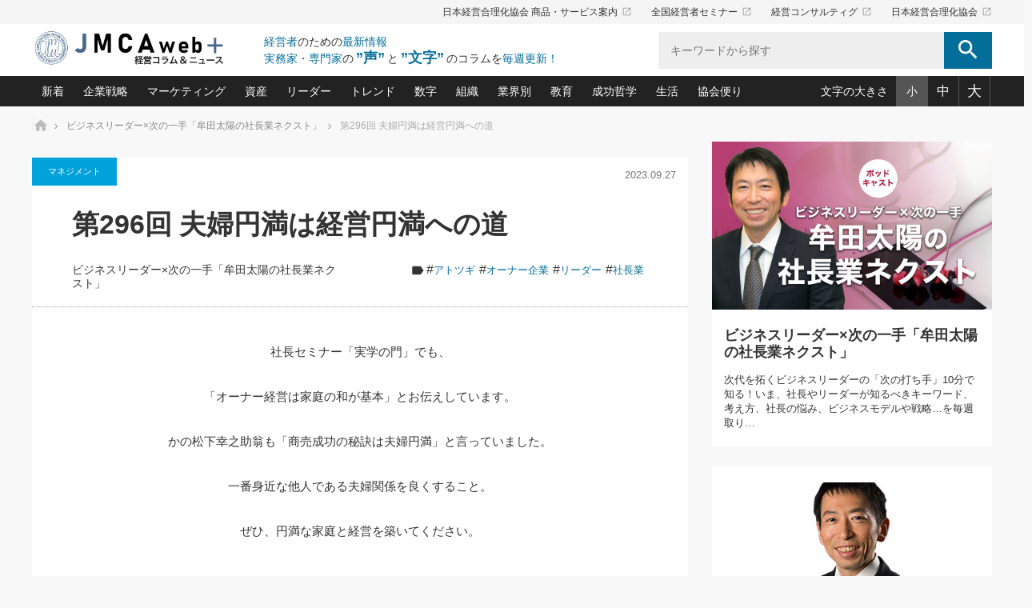

--- FILE ---
content_type: text/html; charset=UTF-8
request_url: https://plus.jmca.jp/mutanext/mutanext296.html
body_size: 139936
content:
<!DOCTYPE html>
<html class="pc" lang="ja">
<head prefix="og: http://ogp.me/ns# fb: http://ogp.me/ns/fb#">

<!-- Global site tag (gtag.js) - Google Analytics -->
<script async src="https://www.googletagmanager.com/gtag/js?id=G-YMY8ZKQK1X"></script>
<script>
  window.dataLayer = window.dataLayer || [];
  function gtag(){dataLayer.push(arguments);}
  gtag('js', new Date());
  gtag('config', 'G-YMY8ZKQK1X');
</script>

<meta charset="UTF-8">
<!--[if IE]><meta http-equiv="X-UA-Compatible" content="IE=edge"><![endif]-->
<meta name="viewport" content="width=device-width">
<title>第296回 夫婦円満は経営円満への道｜ビジネスリーダー×次の一手「牟田太陽の社長業ネクスト」｜経営コラム「JMCA web+」-　日本経営合理化協会</title>
<meta name="description" content="社長セミナー「実学の門」でも、「オーナー経営は家庭の和が基本」とお伝えしています。かの松下幸之助翁も「商売成功の秘訣は夫婦円満」と言っていました。一番身近な他人である夫婦関係を良くすること。">

<meta property="og:title" content="第296回 夫婦円満は経営円満への道｜ビジネスリーダー×次の一手「牟田太陽の社長業ネクスト」｜経営コラム「JMCA web+」-　日本経営合理化協会">
<meta property="og:type" content="website">
<meta property="og:description" content="社長セミナー「実学の門」でも、「オーナー経営は家庭の和が基本」とお伝えしています。かの松下幸之助翁も「商売成功の秘訣は夫婦円満」と言っていました。一番身近な他人である夫婦関係を良くすること。" />
<meta property="og:url" content="https://plus.jmca.jp/mutanext/mutanext296.html">
<meta property="og:site_name" content="経営コラム「JMCA web+」-　日本経営合理化協会">
<meta name="twitter:card" content="summary_large_image" />

	<meta property="og:image" content="https://plus.jmca.jp/pluswp/wp-content/uploads/2021/01/image01_M.jpg">
<meta name="twitter:image" content="https://plus.jmca.jp/pluswp/wp-content/uploads/2021/01/image01_M.jpg" />
	


<meta name='robots' content='max-image-preview:large' />
	<style>img:is([sizes="auto" i], [sizes^="auto," i]) { contain-intrinsic-size: 3000px 1500px }</style>
	<link rel="alternate" type="application/rss+xml" title="経営コラム「JMCA web+」-　日本経営合理化協会 &raquo; フィード" href="https://plus.jmca.jp/feed" />
<link rel="alternate" type="application/rss+xml" title="経営コラム「JMCA web+」-　日本経営合理化協会 &raquo; コメントフィード" href="https://plus.jmca.jp/comments/feed" />
<script type="text/javascript" id="wpp-js" src="https://plus.jmca.jp/pluswp/wp-content/plugins/wordpress-popular-posts/assets/js/wpp.min.js?ver=7.3.5" data-sampling="1" data-sampling-rate="5" data-api-url="https://plus.jmca.jp/wp-json/wordpress-popular-posts" data-post-id="17877" data-token="27aae36957" data-lang="0" data-debug="0"></script>
<script type="text/javascript">
/* <![CDATA[ */
window._wpemojiSettings = {"baseUrl":"https:\/\/s.w.org\/images\/core\/emoji\/16.0.1\/72x72\/","ext":".png","svgUrl":"https:\/\/s.w.org\/images\/core\/emoji\/16.0.1\/svg\/","svgExt":".svg","source":{"concatemoji":"https:\/\/plus.jmca.jp\/pluswp\/wp-includes\/js\/wp-emoji-release.min.js?ver=6.8.3"}};
/*! This file is auto-generated */
!function(s,n){var o,i,e;function c(e){try{var t={supportTests:e,timestamp:(new Date).valueOf()};sessionStorage.setItem(o,JSON.stringify(t))}catch(e){}}function p(e,t,n){e.clearRect(0,0,e.canvas.width,e.canvas.height),e.fillText(t,0,0);var t=new Uint32Array(e.getImageData(0,0,e.canvas.width,e.canvas.height).data),a=(e.clearRect(0,0,e.canvas.width,e.canvas.height),e.fillText(n,0,0),new Uint32Array(e.getImageData(0,0,e.canvas.width,e.canvas.height).data));return t.every(function(e,t){return e===a[t]})}function u(e,t){e.clearRect(0,0,e.canvas.width,e.canvas.height),e.fillText(t,0,0);for(var n=e.getImageData(16,16,1,1),a=0;a<n.data.length;a++)if(0!==n.data[a])return!1;return!0}function f(e,t,n,a){switch(t){case"flag":return n(e,"\ud83c\udff3\ufe0f\u200d\u26a7\ufe0f","\ud83c\udff3\ufe0f\u200b\u26a7\ufe0f")?!1:!n(e,"\ud83c\udde8\ud83c\uddf6","\ud83c\udde8\u200b\ud83c\uddf6")&&!n(e,"\ud83c\udff4\udb40\udc67\udb40\udc62\udb40\udc65\udb40\udc6e\udb40\udc67\udb40\udc7f","\ud83c\udff4\u200b\udb40\udc67\u200b\udb40\udc62\u200b\udb40\udc65\u200b\udb40\udc6e\u200b\udb40\udc67\u200b\udb40\udc7f");case"emoji":return!a(e,"\ud83e\udedf")}return!1}function g(e,t,n,a){var r="undefined"!=typeof WorkerGlobalScope&&self instanceof WorkerGlobalScope?new OffscreenCanvas(300,150):s.createElement("canvas"),o=r.getContext("2d",{willReadFrequently:!0}),i=(o.textBaseline="top",o.font="600 32px Arial",{});return e.forEach(function(e){i[e]=t(o,e,n,a)}),i}function t(e){var t=s.createElement("script");t.src=e,t.defer=!0,s.head.appendChild(t)}"undefined"!=typeof Promise&&(o="wpEmojiSettingsSupports",i=["flag","emoji"],n.supports={everything:!0,everythingExceptFlag:!0},e=new Promise(function(e){s.addEventListener("DOMContentLoaded",e,{once:!0})}),new Promise(function(t){var n=function(){try{var e=JSON.parse(sessionStorage.getItem(o));if("object"==typeof e&&"number"==typeof e.timestamp&&(new Date).valueOf()<e.timestamp+604800&&"object"==typeof e.supportTests)return e.supportTests}catch(e){}return null}();if(!n){if("undefined"!=typeof Worker&&"undefined"!=typeof OffscreenCanvas&&"undefined"!=typeof URL&&URL.createObjectURL&&"undefined"!=typeof Blob)try{var e="postMessage("+g.toString()+"("+[JSON.stringify(i),f.toString(),p.toString(),u.toString()].join(",")+"));",a=new Blob([e],{type:"text/javascript"}),r=new Worker(URL.createObjectURL(a),{name:"wpTestEmojiSupports"});return void(r.onmessage=function(e){c(n=e.data),r.terminate(),t(n)})}catch(e){}c(n=g(i,f,p,u))}t(n)}).then(function(e){for(var t in e)n.supports[t]=e[t],n.supports.everything=n.supports.everything&&n.supports[t],"flag"!==t&&(n.supports.everythingExceptFlag=n.supports.everythingExceptFlag&&n.supports[t]);n.supports.everythingExceptFlag=n.supports.everythingExceptFlag&&!n.supports.flag,n.DOMReady=!1,n.readyCallback=function(){n.DOMReady=!0}}).then(function(){return e}).then(function(){var e;n.supports.everything||(n.readyCallback(),(e=n.source||{}).concatemoji?t(e.concatemoji):e.wpemoji&&e.twemoji&&(t(e.twemoji),t(e.wpemoji)))}))}((window,document),window._wpemojiSettings);
/* ]]> */
</script>
<link rel='stylesheet' id='style-css' href='https://plus.jmca.jp/pluswp/wp-content/themes/mag_child/style.css?ver=1.0.0' type='text/css' media='screen' />
<style id='wp-emoji-styles-inline-css' type='text/css'>

	img.wp-smiley, img.emoji {
		display: inline !important;
		border: none !important;
		box-shadow: none !important;
		height: 1em !important;
		width: 1em !important;
		margin: 0 0.07em !important;
		vertical-align: -0.1em !important;
		background: none !important;
		padding: 0 !important;
	}
</style>
<link rel='stylesheet' id='wp-block-library-css' href='https://plus.jmca.jp/pluswp/wp-includes/css/dist/block-library/style.min.css?ver=6.8.3' type='text/css' media='all' />
<style id='classic-theme-styles-inline-css' type='text/css'>
/*! This file is auto-generated */
.wp-block-button__link{color:#fff;background-color:#32373c;border-radius:9999px;box-shadow:none;text-decoration:none;padding:calc(.667em + 2px) calc(1.333em + 2px);font-size:1.125em}.wp-block-file__button{background:#32373c;color:#fff;text-decoration:none}
</style>
<style id='global-styles-inline-css' type='text/css'>
:root{--wp--preset--aspect-ratio--square: 1;--wp--preset--aspect-ratio--4-3: 4/3;--wp--preset--aspect-ratio--3-4: 3/4;--wp--preset--aspect-ratio--3-2: 3/2;--wp--preset--aspect-ratio--2-3: 2/3;--wp--preset--aspect-ratio--16-9: 16/9;--wp--preset--aspect-ratio--9-16: 9/16;--wp--preset--color--black: #000000;--wp--preset--color--cyan-bluish-gray: #abb8c3;--wp--preset--color--white: #ffffff;--wp--preset--color--pale-pink: #f78da7;--wp--preset--color--vivid-red: #cf2e2e;--wp--preset--color--luminous-vivid-orange: #ff6900;--wp--preset--color--luminous-vivid-amber: #fcb900;--wp--preset--color--light-green-cyan: #7bdcb5;--wp--preset--color--vivid-green-cyan: #00d084;--wp--preset--color--pale-cyan-blue: #8ed1fc;--wp--preset--color--vivid-cyan-blue: #0693e3;--wp--preset--color--vivid-purple: #9b51e0;--wp--preset--gradient--vivid-cyan-blue-to-vivid-purple: linear-gradient(135deg,rgba(6,147,227,1) 0%,rgb(155,81,224) 100%);--wp--preset--gradient--light-green-cyan-to-vivid-green-cyan: linear-gradient(135deg,rgb(122,220,180) 0%,rgb(0,208,130) 100%);--wp--preset--gradient--luminous-vivid-amber-to-luminous-vivid-orange: linear-gradient(135deg,rgba(252,185,0,1) 0%,rgba(255,105,0,1) 100%);--wp--preset--gradient--luminous-vivid-orange-to-vivid-red: linear-gradient(135deg,rgba(255,105,0,1) 0%,rgb(207,46,46) 100%);--wp--preset--gradient--very-light-gray-to-cyan-bluish-gray: linear-gradient(135deg,rgb(238,238,238) 0%,rgb(169,184,195) 100%);--wp--preset--gradient--cool-to-warm-spectrum: linear-gradient(135deg,rgb(74,234,220) 0%,rgb(151,120,209) 20%,rgb(207,42,186) 40%,rgb(238,44,130) 60%,rgb(251,105,98) 80%,rgb(254,248,76) 100%);--wp--preset--gradient--blush-light-purple: linear-gradient(135deg,rgb(255,206,236) 0%,rgb(152,150,240) 100%);--wp--preset--gradient--blush-bordeaux: linear-gradient(135deg,rgb(254,205,165) 0%,rgb(254,45,45) 50%,rgb(107,0,62) 100%);--wp--preset--gradient--luminous-dusk: linear-gradient(135deg,rgb(255,203,112) 0%,rgb(199,81,192) 50%,rgb(65,88,208) 100%);--wp--preset--gradient--pale-ocean: linear-gradient(135deg,rgb(255,245,203) 0%,rgb(182,227,212) 50%,rgb(51,167,181) 100%);--wp--preset--gradient--electric-grass: linear-gradient(135deg,rgb(202,248,128) 0%,rgb(113,206,126) 100%);--wp--preset--gradient--midnight: linear-gradient(135deg,rgb(2,3,129) 0%,rgb(40,116,252) 100%);--wp--preset--font-size--small: 13px;--wp--preset--font-size--medium: 20px;--wp--preset--font-size--large: 36px;--wp--preset--font-size--x-large: 42px;--wp--preset--spacing--20: 0.44rem;--wp--preset--spacing--30: 0.67rem;--wp--preset--spacing--40: 1rem;--wp--preset--spacing--50: 1.5rem;--wp--preset--spacing--60: 2.25rem;--wp--preset--spacing--70: 3.38rem;--wp--preset--spacing--80: 5.06rem;--wp--preset--shadow--natural: 6px 6px 9px rgba(0, 0, 0, 0.2);--wp--preset--shadow--deep: 12px 12px 50px rgba(0, 0, 0, 0.4);--wp--preset--shadow--sharp: 6px 6px 0px rgba(0, 0, 0, 0.2);--wp--preset--shadow--outlined: 6px 6px 0px -3px rgba(255, 255, 255, 1), 6px 6px rgba(0, 0, 0, 1);--wp--preset--shadow--crisp: 6px 6px 0px rgba(0, 0, 0, 1);}:where(.is-layout-flex){gap: 0.5em;}:where(.is-layout-grid){gap: 0.5em;}body .is-layout-flex{display: flex;}.is-layout-flex{flex-wrap: wrap;align-items: center;}.is-layout-flex > :is(*, div){margin: 0;}body .is-layout-grid{display: grid;}.is-layout-grid > :is(*, div){margin: 0;}:where(.wp-block-columns.is-layout-flex){gap: 2em;}:where(.wp-block-columns.is-layout-grid){gap: 2em;}:where(.wp-block-post-template.is-layout-flex){gap: 1.25em;}:where(.wp-block-post-template.is-layout-grid){gap: 1.25em;}.has-black-color{color: var(--wp--preset--color--black) !important;}.has-cyan-bluish-gray-color{color: var(--wp--preset--color--cyan-bluish-gray) !important;}.has-white-color{color: var(--wp--preset--color--white) !important;}.has-pale-pink-color{color: var(--wp--preset--color--pale-pink) !important;}.has-vivid-red-color{color: var(--wp--preset--color--vivid-red) !important;}.has-luminous-vivid-orange-color{color: var(--wp--preset--color--luminous-vivid-orange) !important;}.has-luminous-vivid-amber-color{color: var(--wp--preset--color--luminous-vivid-amber) !important;}.has-light-green-cyan-color{color: var(--wp--preset--color--light-green-cyan) !important;}.has-vivid-green-cyan-color{color: var(--wp--preset--color--vivid-green-cyan) !important;}.has-pale-cyan-blue-color{color: var(--wp--preset--color--pale-cyan-blue) !important;}.has-vivid-cyan-blue-color{color: var(--wp--preset--color--vivid-cyan-blue) !important;}.has-vivid-purple-color{color: var(--wp--preset--color--vivid-purple) !important;}.has-black-background-color{background-color: var(--wp--preset--color--black) !important;}.has-cyan-bluish-gray-background-color{background-color: var(--wp--preset--color--cyan-bluish-gray) !important;}.has-white-background-color{background-color: var(--wp--preset--color--white) !important;}.has-pale-pink-background-color{background-color: var(--wp--preset--color--pale-pink) !important;}.has-vivid-red-background-color{background-color: var(--wp--preset--color--vivid-red) !important;}.has-luminous-vivid-orange-background-color{background-color: var(--wp--preset--color--luminous-vivid-orange) !important;}.has-luminous-vivid-amber-background-color{background-color: var(--wp--preset--color--luminous-vivid-amber) !important;}.has-light-green-cyan-background-color{background-color: var(--wp--preset--color--light-green-cyan) !important;}.has-vivid-green-cyan-background-color{background-color: var(--wp--preset--color--vivid-green-cyan) !important;}.has-pale-cyan-blue-background-color{background-color: var(--wp--preset--color--pale-cyan-blue) !important;}.has-vivid-cyan-blue-background-color{background-color: var(--wp--preset--color--vivid-cyan-blue) !important;}.has-vivid-purple-background-color{background-color: var(--wp--preset--color--vivid-purple) !important;}.has-black-border-color{border-color: var(--wp--preset--color--black) !important;}.has-cyan-bluish-gray-border-color{border-color: var(--wp--preset--color--cyan-bluish-gray) !important;}.has-white-border-color{border-color: var(--wp--preset--color--white) !important;}.has-pale-pink-border-color{border-color: var(--wp--preset--color--pale-pink) !important;}.has-vivid-red-border-color{border-color: var(--wp--preset--color--vivid-red) !important;}.has-luminous-vivid-orange-border-color{border-color: var(--wp--preset--color--luminous-vivid-orange) !important;}.has-luminous-vivid-amber-border-color{border-color: var(--wp--preset--color--luminous-vivid-amber) !important;}.has-light-green-cyan-border-color{border-color: var(--wp--preset--color--light-green-cyan) !important;}.has-vivid-green-cyan-border-color{border-color: var(--wp--preset--color--vivid-green-cyan) !important;}.has-pale-cyan-blue-border-color{border-color: var(--wp--preset--color--pale-cyan-blue) !important;}.has-vivid-cyan-blue-border-color{border-color: var(--wp--preset--color--vivid-cyan-blue) !important;}.has-vivid-purple-border-color{border-color: var(--wp--preset--color--vivid-purple) !important;}.has-vivid-cyan-blue-to-vivid-purple-gradient-background{background: var(--wp--preset--gradient--vivid-cyan-blue-to-vivid-purple) !important;}.has-light-green-cyan-to-vivid-green-cyan-gradient-background{background: var(--wp--preset--gradient--light-green-cyan-to-vivid-green-cyan) !important;}.has-luminous-vivid-amber-to-luminous-vivid-orange-gradient-background{background: var(--wp--preset--gradient--luminous-vivid-amber-to-luminous-vivid-orange) !important;}.has-luminous-vivid-orange-to-vivid-red-gradient-background{background: var(--wp--preset--gradient--luminous-vivid-orange-to-vivid-red) !important;}.has-very-light-gray-to-cyan-bluish-gray-gradient-background{background: var(--wp--preset--gradient--very-light-gray-to-cyan-bluish-gray) !important;}.has-cool-to-warm-spectrum-gradient-background{background: var(--wp--preset--gradient--cool-to-warm-spectrum) !important;}.has-blush-light-purple-gradient-background{background: var(--wp--preset--gradient--blush-light-purple) !important;}.has-blush-bordeaux-gradient-background{background: var(--wp--preset--gradient--blush-bordeaux) !important;}.has-luminous-dusk-gradient-background{background: var(--wp--preset--gradient--luminous-dusk) !important;}.has-pale-ocean-gradient-background{background: var(--wp--preset--gradient--pale-ocean) !important;}.has-electric-grass-gradient-background{background: var(--wp--preset--gradient--electric-grass) !important;}.has-midnight-gradient-background{background: var(--wp--preset--gradient--midnight) !important;}.has-small-font-size{font-size: var(--wp--preset--font-size--small) !important;}.has-medium-font-size{font-size: var(--wp--preset--font-size--medium) !important;}.has-large-font-size{font-size: var(--wp--preset--font-size--large) !important;}.has-x-large-font-size{font-size: var(--wp--preset--font-size--x-large) !important;}
:where(.wp-block-post-template.is-layout-flex){gap: 1.25em;}:where(.wp-block-post-template.is-layout-grid){gap: 1.25em;}
:where(.wp-block-columns.is-layout-flex){gap: 2em;}:where(.wp-block-columns.is-layout-grid){gap: 2em;}
:root :where(.wp-block-pullquote){font-size: 1.5em;line-height: 1.6;}
</style>
<link rel='stylesheet' id='wordpress-popular-posts-css-css' href='https://plus.jmca.jp/pluswp/wp-content/plugins/wordpress-popular-posts/assets/css/wpp.css?ver=7.3.5' type='text/css' media='all' />
<link rel='stylesheet' id='parent-style-css' href='https://plus.jmca.jp/pluswp/wp-content/themes/mag_tcd036/style.css?ver=6.8.3' type='text/css' media='all' />
<link rel='stylesheet' id='child-style-css' href='https://plus.jmca.jp/pluswp/wp-content/themes/mag_child/style.css?ver=6.8.3' type='text/css' media='all' />
<script type="text/javascript" src="https://plus.jmca.jp/pluswp/wp-includes/js/jquery/jquery.min.js?ver=3.7.1" id="jquery-core-js"></script>
<script type="text/javascript" src="https://plus.jmca.jp/pluswp/wp-includes/js/jquery/jquery-migrate.min.js?ver=3.4.1" id="jquery-migrate-js"></script>
<link rel="https://api.w.org/" href="https://plus.jmca.jp/wp-json/" /><link rel="alternate" title="JSON" type="application/json" href="https://plus.jmca.jp/wp-json/wp/v2/posts/17877" /><link rel="canonical" href="https://plus.jmca.jp/mutanext/mutanext296.html" />
<link rel='shortlink' href='https://plus.jmca.jp/?p=17877' />
<link rel="alternate" title="oEmbed (JSON)" type="application/json+oembed" href="https://plus.jmca.jp/wp-json/oembed/1.0/embed?url=https%3A%2F%2Fplus.jmca.jp%2Fmutanext%2Fmutanext296.html" />
<link rel="alternate" title="oEmbed (XML)" type="text/xml+oembed" href="https://plus.jmca.jp/wp-json/oembed/1.0/embed?url=https%3A%2F%2Fplus.jmca.jp%2Fmutanext%2Fmutanext296.html&#038;format=xml" />
            <style id="wpp-loading-animation-styles">@-webkit-keyframes bgslide{from{background-position-x:0}to{background-position-x:-200%}}@keyframes bgslide{from{background-position-x:0}to{background-position-x:-200%}}.wpp-widget-block-placeholder,.wpp-shortcode-placeholder{margin:0 auto;width:60px;height:3px;background:#dd3737;background:linear-gradient(90deg,#dd3737 0%,#571313 10%,#dd3737 100%);background-size:200% auto;border-radius:3px;-webkit-animation:bgslide 1s infinite linear;animation:bgslide 1s infinite linear}</style>
            
<script src="https://plus.jmca.jp/pluswp/wp-content/themes/mag_tcd036/js/jquery.easing.js?ver=1.0.0"></script>
<script src="https://plus.jmca.jp/pluswp/wp-content/themes/mag_tcd036/js/jscript_no_responsive.js?ver=1.0.0"></script>
<script src="https://plus.jmca.jp/pluswp/wp-content/themes/mag_tcd036/js/comment.js?ver=1.0.0"></script>


<link rel="stylesheet" href="https://plus.jmca.jp/pluswp/wp-content/themes/mag_tcd036/japanese.css?ver=1.0.0">

<!--[if lt IE 9]>
<script src="https://plus.jmca.jp/pluswp/wp-content/themes/mag_tcd036/js/html5.js?ver=1.0.0"></script>
<![endif]-->

<style type="text/css">



.side_headline, #copyright, .page_navi span.current, .archive_headline, #pickup_post .headline, #related_post .headline, #comment_headline, .post_list .category a, #footer_post_list .category a, .mobile .footer_headline, #page_title
 { background-color:#222222; }

a:hover, #comment_header ul li a:hover, .post_content a
 { color:#08B9D4; }
.post_content .q_button { color:#fff; }
.pc #global_menu > ul > li a:hover, .pc #global_menu > ul > li.active > a, .pc #global_menu ul ul a, #return_top a:hover, .next_page_link a:hover, .page_navi a:hover, .collapse_category_list li a:hover .count,
  #wp-calendar td a:hover, #wp-calendar #prev a:hover, #wp-calendar #next a:hover, .widget_search #search-btn input:hover, .widget_search #searchsubmit:hover, .side_widget.google_search #searchsubmit:hover,
   #submit_comment:hover, #comment_header ul li a:hover, #comment_header ul li.comment_switch_active a, #comment_header #comment_closed p, #post_pagination a:hover, #post_pagination p, a.menu_button:hover
    { background-color:#08B9D4; }

.pc #global_menu_wrap .home_menu:hover { background:#08B9D4 url(https://plus.jmca.jp/pluswp/wp-content/themes/mag_tcd036/img/header/home.png) no-repeat center; }
.pc #global_menu > ul > li a:hover, .pc #global_menu > ul > li.active > a { border-color:#08B9D4; }

.mobile #global_menu li a:hover, .mobile #global_menu_wrap .home_menu:hover { background-color:#08B9D4 !important; }

#comment_textarea textarea:focus, #guest_info input:focus, #comment_header ul li a:hover, #comment_header ul li.comment_switch_active a, #comment_header #comment_closed p
 { border-color:#08B9D4; }

#comment_header ul li.comment_switch_active a:after, #comment_header #comment_closed p:after
 { border-color:#08B9D4 transparent transparent transparent; }

.pc #global_menu ul ul a:hover
 { background-color:#068FA3; }

.user_sns li a:hover
 { background-color:#08B9D4; border-color:#08B9D4; }

.collapse_category_list li a:before
 { border-color: transparent transparent transparent #08B9D4; }

#previous_next_post .prev_post a:hover, #previous_next_post .next_post a:hover
 { background-color:#08B9D4 !important; }

#footer_post_list .title { color:#FFFFFF; background:rgba(0,0,0,0.4); }

#post_title { font-size:px; }
.post_content { font-size:px; }


</style>


<style type="text/css"></style>		<style type="text/css" id="wp-custom-css">
			.wp-playlist-light {
    background: #ddd!important;
    color: #000!important;
}
.wp-playlist-light .wp-playlist-playing {
    background: #ddd!important;
}		</style>
		<link rel="stylesheet" href="https://plus.jmca.jp/pluswp/wp-content/themes/mag_child/css/add_style.css">
<link rel="stylesheet" href="https://plus.jmca.jp/pluswp/wp-content/themes/mag_child/css/fontsize_s.css" media="all" id="fontsize">
<link rel="stylesheet" href="https://plus.jmca.jp/pluswp/wp-content/themes/mag_child/js/slick/slick.css">
<link rel="stylesheet" href="https://plus.jmca.jp/pluswp/wp-content/themes/mag_child/js/slick/slick-theme.css">
<script type="text/javascript" src="https://plus.jmca.jp/pluswp/wp-content/themes/mag_child/js/slick/slick.min.js"></script>
<script type="text/javascript" src="https://plus.jmca.jp/pluswp/wp-content/themes/mag_child/js/jquery.cookie.js"></script>
<script type="text/javascript" src="https://plus.jmca.jp/pluswp/wp-content/themes/mag_child/js/jmca.js"></script>

</head>
<body class="wp-singular post-template-default single single-post postid-17877 single-format-standard wp-theme-mag_tcd036 wp-child-theme-mag_child">


<header>
	<div class="header_top">
		<div class="inner">
			<ul class="tx_nav">
				<li><a href="https://www.jmca.jp/" target="_blank">日本経営合理化協会 商品・サービス案内<i class="material-icons">launch</i></a></li>
				<li><a href="https://www.jmcatop.jp/" target="_blank">全国経営者セミナー<i class="material-icons">launch</i></a></li>
				<li><a href="https://jmcacon.jp/" target="_blank">経営コンサルティグ<i class="material-icons">launch</i></a></li>
				<li><a href="https://www.jmca.co.jp/" target="_blank">日本経営合理化協会<i class="material-icons">launch</i></a></li>
			</ul>
		</div>
	</div>
	<div class="inner clearfix">
		<a href=" https://plus.jmca.jp/" title="経営コラム「JMCA web+」-　日本経営合理化協会" data-label="経営コラム「JMCA web+」-　日本経営合理化協会" class="logo"><img src="https://plus.jmca.jp/pluswp/wp-content/uploads/tcd-w/logo.jpg?1769199036" alt="経営コラム「JMCA web+」-　日本経営合理化協会" title="経営コラム「JMCA web+」-　日本経営合理化協会" /></a>
		<span class="sp_menubtn"><i class="material-icons">menu</i></span>
		<div class="site_desc">
			<p><span>経営者</span>のための<span>最新情報</span></p>
			<p><span>実務家・専門家</span>の<br class="pc_nodisp"><strong>”声”</strong>と<strong>”文字”</strong>のコラムを<span>毎週更新！</span></p>
		</div>
		<div class="search">
			<form role="search" method="get" id="searchform" class="searchform" action="https://plus.jmca.jp/">
				<label>
					<input type="search" class="search-field" placeholder="キーワードから探す" value="" name="s" title="検索:" />
					<button><i class="material-icons">search</i></button>
				</label>
			</form>
		</div>
	</div><!-- /.inner-->


	<div class="header_bottom">
		<div class="inner clearfix">
			<ul class="cat_nav clearfix">
				<li class="mega">
					<a href="/list">新着</a>
					<div class="mega_wrap">
						<div class="item_inner">
							<ul class="postlist">
								<li>
									<a href="https://plus.jmca.jp/kou/kou174.html">
										<div class="image"><img src="https://plus.jmca.jp/pluswp/wp-content/uploads/2021/04/デジタルＡＶを味方に！新・仕事術.jpg">
</div>
										<p class="date">2026.01.23</p>										<p class="tx01">第173回「一石二鳥！普段使いもできる防災ラジオ」</p>
									</a>
								</li>
								<li>
									<a href="https://plus.jmca.jp/ico_clinic/inoue233.html">
										<div class="image"><img src="https://plus.jmca.jp/pluswp/wp-content/uploads/2021/03/強い会社を築く-ビジネス・クリニック.jpg">
</div>
										<p class="date">2026.01.21</p>										<p class="tx01">第233話　大節税策のチャンス到来です</p>
									</a>
								</li>
								<li>
									<a href="https://plus.jmca.jp/sakata_itte/sakata166.html">
										<div class="image"><img src="https://plus.jmca.jp/pluswp/wp-content/uploads/2021/04/あなたの会社と資産を守る一手.jpg">
</div>
										<p class="date">2026.01.21</p>										<p class="tx01">第166話　帳簿上の現金が消えている会社は、どこで「アウト」になるのか</p>
									</a>
								</li>
								<li>
									<a href="https://plus.jmca.jp/garyu-hint/post-28270.html">
										<div class="image"><img src="https://plus.jmca.jp/pluswp/wp-content/uploads/スピーチ.jpg">
</div>
										<p class="date">2026.01.21</p>										<p class="tx01">朝礼・会議での「社長の３分間スピーチ」ネタ帳（2026年1月21日号）</p>
									</a>
								</li>
								<li>
									<a href="https://plus.jmca.jp/mutanext/mutanext417.html">
										<div class="image"><img src="https://plus.jmca.jp/pluswp/wp-content/uploads/2021/01/image01_M.jpg">
</div>
										<p class="date">2026.01.21</p>										<p class="tx01">第417回 最新ITを経営戦略に活かす視点</p>
									</a>
								</li>
								<li class="more">
									<a href="/list" class="btn">もっとみる</a>
								</li>
							</ul>
						</div>
					</div>
				</li>
				<li class="drop">
					<a href="/cate?value=kigyou">企業戦略</a>
					<div class="drop_item">
						<p class="ttl">企業戦略　戦略・戦術</p>
						<ul>
<li><a href="https://plus.jmca.jp/motoshi_ichi">中小企業の「１位づくり」戦略(91)</a></li><li><a href="https://plus.jmca.jp/yokota_hisaya/saidaika">利益を最大化する「業務改善」横田尚哉氏(5)</a></li><li><a href="https://plus.jmca.jp/ico_clinic">強い会社を築く ビジネス・クリニック(234)</a></li><li><a href="https://plus.jmca.jp/jlkondo/hitorieki">日本レーザー「人を大切にしながら利益を上げる経営」の極意(3)</a></li><li><a href="https://plus.jmca.jp/ma">武器としてのM&amp;A入門(3)</a></li><li><a href="https://plus.jmca.jp/tuhan">社長のための“儲かる通販”戦略視点(151)</a></li><li><a href="https://plus.jmca.jp/keizoku">継続経営　百話百行(85)</a></li><li><a href="https://plus.jmca.jp/hg">野田久美子　香港ビジネス成功法(10)</a></li>						</ul>
					</div>
				</li>
				<li class="drop">
					<a href="/cate?value=mark">マーケティング</a>
					<div class="drop_item">
						<p class="ttl">マーケティング　マーケティング／ブランド</p>
						<ul>
<li><a href="https://plus.jmca.jp/matsuno_net">ネット戦略成功の秘訣　圧倒的に儲かる仕組みづくり講座(12)</a></li><li><a href="https://plus.jmca.jp/imagerm">ビジネスを一瞬で制する！一流グローバル経営者は知っている“社長の戦略印象リスクマネジメント”(9)</a></li><li><a href="https://plus.jmca.jp/mip">ロングセラーの玉手箱(9)</a></li><li><a href="https://plus.jmca.jp/nagano_usj">大復活＆快進撃！ユニバーサルスタジオジャパンの成功要因とは(5)</a></li><li><a href="https://plus.jmca.jp/image">最高の自分を表現する 成功イメージ戦略(77)</a></li><li><a href="https://plus.jmca.jp/sakai2">酒井光雄 成功事例に学ぶ繁栄企業のブランド戦略(39)</a></li>						</ul>
					</div>
				</li>
				<li class="drop">
					<a href="/cate?value=shisan">資産</a>
					<div class="drop_item">
						<p class="ttl">資産　経済・株式・資産／相続</p>
						<ul>
<li><a href="https://plus.jmca.jp/sakata_itte">あなたの会社と資産を守る一手(165)</a></li><li><a href="https://plus.jmca.jp/finance">どうなる金融業界(39)</a></li><li><a href="https://plus.jmca.jp/shin_china">中国経済の最新動向(198)</a></li><li><a href="https://plus.jmca.jp/icoshokei">事業承継の前に、決めておきたい、知っておきたい、やっておきたいコト(12)</a></li><li><a href="https://plus.jmca.jp/fp">会社と社長のための資産管理講座(95)</a></li><li><a href="https://plus.jmca.jp/fukayomi">深読み企業分析(146)</a></li>						</ul>
					</div>
				</li>
				<li class="drop">
					<a href="/cate?value=leader">リーダー</a>
					<div class="drop_item">
						<p class="ttl">リーダー　マネジメント／仕事術・ビジネススキル</p>
						<ul>
<li><a href="https://plus.jmca.jp/only">オンリーワンで勝ち残る企業風土づくり(54)</a></li><li><a href="https://plus.jmca.jp/mutanext">ビジネスリーダー×次の一手「牟田太陽の社長業ネクスト」(418)</a></li><li><a href="https://plus.jmca.jp/piotr_feliks/piotr">ピョートル・F・グジバチの『経営戦略の新常識』(10)</a></li><li><a href="https://plus.jmca.jp/leader">指導者たる者かくあるべし(608)</a></li><li><a href="https://plus.jmca.jp/garyu_hint">朝礼・会議での「社長の３分間スピーチ」ネタ帳(132)</a></li><li><a href="https://plus.jmca.jp/kusunokiken">楠木建の「経営知になる考え方」(50)</a></li><li><a href="https://plus.jmca.jp/nakabiz">次もあなたにお願いしたいと思われる「一流の仕事術」(22)</a></li><li><a href="https://plus.jmca.jp/kuchiguse">社長の口ぐせ経営哲学(100)</a></li><li><a href="https://plus.jmca.jp/hito">社長の右腕をつくる 人と組織を動かす(200)</a></li><li><a href="https://plus.jmca.jp/%e9%85%92%e4%ba%95%e8%8b%b1%e4%b9%8b/sakaivision">酒井英之の社長のビジョン実現道場(10)</a></li>						</ul>
					</div>
				</li>
				<li class="drop">
					<a href="/cate?value=trend">トレンド</a>
					<div class="drop_item">
						<p class="ttl">トレンド　新技術・商品／キーワード</p>
						<ul>
<li><a href="https://plus.jmca.jp/hino/newyork">《ニューヨーク発》ビジネスリーダーの先読み: 最新トレンドと戦略拠点(6)</a></li><li><a href="https://plus.jmca.jp/kadena">「社長の繁盛トレンド通信」(90)</a></li><li><a href="https://plus.jmca.jp/kitamuramori">北村森の「今月のヒット商品」(102)</a></li><li><a href="https://plus.jmca.jp/tu">次の売れ筋をつかむ術(102)</a></li><li><a href="https://plus.jmca.jp/takashima4">社長のメシの種 4.0(193)</a></li>						</ul>
					</div>
				</li>
				<li class="drop">
					<a href="/cate?value=num">数字</a>
					<div class="drop_item">
						<p class="ttl">数字　税務・会計</p>
						<ul>
<li><a href="https://plus.jmca.jp/okanesoudan">オーナー社長の「お金の悩み相談室」(8)</a></li><li><a href="https://plus.jmca.jp/bspl2">おカネが残る決算書にするために、やっておきたいこと(34)</a></li><li><a href="https://plus.jmca.jp/renketsu">会社を守り抜くための緊急対策(100)</a></li><li><a href="https://plus.jmca.jp/bspl3">強い決算書の会社はココが違う！(36)</a></li><li><a href="https://plus.jmca.jp/bepoint">損益分岐点を下げる、Ｐ／Ｌ不況時代の新戦略(12)</a></li><li><a href="https://plus.jmca.jp/tam">新・会計経営と実学(37)</a></li><li><a href="https://plus.jmca.jp/bspl">決算書の“見える化”術(12)</a></li><li><a href="https://plus.jmca.jp/kodama">賢い社長の「経理財務の見どころ・勘どころ・ツッコミどころ」(135)</a></li><li><a href="https://plus.jmca.jp/bkn">銀行交渉はこうしなさい！(12)</a></li>						</ul>
					</div>
				</li>
				<li class="drop">
					<a href="/cate?value=org">組織</a>
					<div class="drop_item">
						<p class="ttl">組織　人事・労務／採用／法律</p>
						<ul>
<li><a href="https://plus.jmca.jp/yatomi_chingin">「賃金の誤解」(135)</a></li><li><a href="https://plus.jmca.jp/torikai">中小企業の新たな法律リスク(165)</a></li><li><a href="https://plus.jmca.jp/nozaki1">職場の生産性を下げるハラスメントの予防策(10)</a></li><li><a href="https://plus.jmca.jp/otsuki_chingin">賃金決定の定石(62)</a></li><li><a href="https://plus.jmca.jp/well">顧客・社員・社会から支持される「ウェルビーイング経営入門」(20)</a></li>						</ul>
					</div>
				</li>
				<li class="drop">
					<a href="/cate?value=gyokai">業界別</a>
					<div class="drop_item">
						<p class="ttl">業界別　製造業／不動産／サービス</p>
						<ul>
<li><a href="https://plus.jmca.jp/kuwa/toyota">なぜ、トヨタ式で会社が伸びるのか？(5)</a></li><li><a href="https://plus.jmca.jp/jyu">売れる住宅を創る　100の視点(100)</a></li><li><a href="https://plus.jmca.jp/ohkubo_shikumi">大久保一彦の“流行る”お店の仕組みづくり(204)</a></li><li><a href="https://plus.jmca.jp/kakiuchi">柿内幸夫─社長のための現場改善(174)</a></li>						</ul>
					</div>
				</li>
				<li class="drop">
					<a href="/cate?value=education">教育</a>
					<div class="drop_item">
						<p class="ttl">教育　社員教育・営業／コミュニケーション／後継者</p>
						<ul>
<li><a href="https://plus.jmca.jp/hironobu">“出来る”管理職の条件(62)</a></li><li><a href="https://plus.jmca.jp/kikubari">あなただからお願いしたいと思われる 気配りの達人(127)</a></li><li><a href="https://plus.jmca.jp/claim">クレーム対応 実践マニュアル(92)</a></li><li><a href="https://plus.jmca.jp/claim2">クレーム対応の新知識と新常識(51)</a></li><li><a href="https://plus.jmca.jp/telm">デキル社員に育てる！ 社員教育の決め手(198)</a></li><li><a href="https://plus.jmca.jp/takatoshi">東川鷹年の「中小企業の人育て」(38)</a></li><li><a href="https://plus.jmca.jp/letter">業績アップにつながる！ワンランク上の手紙・メール術(100)</a></li><li><a href="https://plus.jmca.jp/shisan">欧米資産家に学ぶ二世教育(100)</a></li><li><a href="https://plus.jmca.jp/tsuji">社長のための“全員営業”(30)</a></li><li><a href="https://plus.jmca.jp/ishida_management">行動科学マネジメント(5)</a></li>						</ul>
					</div>
				</li>
				<li class="drop">
					<a href="/cate?value=success">成功哲学</a>
					<div class="drop_item">
						<p class="ttl">成功哲学　人間学・古典</p>
						<ul>
<li><a href="https://plus.jmca.jp/kouki">中国哲学に学ぶ 不況は会社守成の好機(38)</a></li><li><a href="https://plus.jmca.jp/nakamura_ningen">令和時代の「社長の人間力の磨き方」(79)</a></li><li><a href="https://plus.jmca.jp/ohara">先人の名句名言の教え 東洋思想に学ぶ経営学(132)</a></li><li><a href="https://plus.jmca.jp/watanabe">渡部昇一の「日本の指導者たち」(32)</a></li><li><a href="https://plus.jmca.jp/18siryaku">経営に活かす“十八史略”(30)</a></li>						</ul>
					</div>
				</li>
				<li class="drop">
					<a href="/cate?value=life">生活</a>
					<div class="drop_item">
						<p class="ttl">生活　仕事術／健康／教養</p>
						<ul>
<li><a href="https://plus.jmca.jp/onokoro">おのころ心平の ──社長のための「か・ら・だマネジメント」(50)</a></li><li><a href="https://plus.jmca.jp/kou">デジタルＡＶを味方に！新・仕事術(174)</a></li><li><a href="https://plus.jmca.jp/nou">リーダー脳の鍛え方(32)</a></li><li><a href="https://plus.jmca.jp/wine">ワインを楽しむ基礎レッスン(12)</a></li><li><a href="https://plus.jmca.jp/talks">必読！社長が読むべき今月の4冊(88)</a></li><li><a href="https://plus.jmca.jp/dan">眼と耳で楽しむ読書術(162)</a></li><li><a href="https://plus.jmca.jp/ki">社長の「氣」(30)</a></li><li><a href="https://plus.jmca.jp/spo">米国スポーツ・ビジネスに学ぶ心理学(98)</a></li><li><a href="https://plus.jmca.jp/onsen">高橋一喜の『これぞ！"本物の温泉"』(150)</a></li>						</ul>
					</div>
				</li>
				<li class="drop">
					<a href="/cate?value=kyokai">協会便り</a>
					<div class="drop_item">
						<p class="ttl">協会便り　社長業／ビジネス見聞録　愛読者通信</p>
						<ul>
<li><a href="https://plus.jmca.jp/aidoku">「愛読者通信」著者インタビュー(40)</a></li><li><a href="https://plus.jmca.jp/kenbun">ビジネス見聞録　経営ニュース(93)</a></li><li><a href="https://plus.jmca.jp/sakuma_mugyoan">作間信司の経営無形庵(けいえいむぎょうあん)(166)</a></li><li><a href="https://plus.jmca.jp/default/semiinfo">経営セミナー情報局(1)</a></li><li><a href="https://plus.jmca.jp/hanei">繁栄への着眼点　牟田太陽(70)</a></li><li><a href="https://plus.jmca.jp/henshubu/kouwa">講話を聞いて学ぼう　実学・耳学・磨く「ミミガク」のすすめ(7)</a></li>						</ul>
					</div>
				</li>
			</ul>
			<div class="txSize_select">
				<span class="tx">文字の大きさ</span>
				<ul class="clearfix">
					<li class="active" id="fontsize_s" onclick="switchFontsize('fontsize_s')">小</li>
					<li id="fontsize_m" onclick="switchFontsize('fontsize_m')" class="">中</li>
					<li id="fontsize_l" onclick="switchFontsize('fontsize_l')" class="">大</li>
				</ul>
			</div>
		</div>
	</div>
</header>

 <div id="main_contents" class="clearfix">

  <!-- bread crumb -->
    
<ul id="bread_crumb" class="clearfix" itemscope itemtype="http://schema.org/BreadcrumbList">
 <li itemprop="itemListElement" itemscope itemtype="http://schema.org/ListItem" class="home"><a itemprop="item" href="https://plus.jmca.jp/"><span itemprop="name">ホーム</span></a><meta itemprop="position" content="1" /></li>

 <li itemprop="itemListElement" itemscope itemtype="http://schema.org/ListItem">
     <a itemprop="item" href="https://plus.jmca.jp/mutanext"><span itemprop="name">ビジネスリーダー×次の一手「牟田太陽の社長業ネクスト」</span></a>
       <meta itemprop="position" content="2" /></li>
 <li itemprop="itemListElement" itemscope itemtype="http://schema.org/ListItem" class="last"><span itemprop="name">第296回 夫婦円満は経営円満への道</span><meta itemprop="position" content="3" /></li>

</ul>
  
<div id="main_col">
		<div id="article">

		<div id="post_meta_top" class="clearfix">
			<p class="category"><a href="/cate?value=leader" style="background-color:#00A2D9;">マネジメント</a></p>
			<p class="date"><time class="entry-date updated" datetime="2023-11-24T17:28:50+09:00">2023.09.27</time></p>			<h1 id="post_title">第296回 夫婦円満は経営円満への道</h1>
			<div class="post_subinfo clearfix">
				<p class="column_name">
				<a href="https://plus.jmca.jp/mutanext">ビジネスリーダー×次の一手「牟田太陽の社長業ネクスト」</a>
				</p>
								<ul class="taglist">
				<li>#<a href="https://plus.jmca.jp/tag/%e3%82%a2%e3%83%88%e3%83%84%e3%82%ae" rel="tag">アトツギ</a></li><li>#<a href="https://plus.jmca.jp/tag/%e3%82%aa%e3%83%bc%e3%83%8a%e3%83%bc%e4%bc%81%e6%a5%ad" rel="tag">オーナー企業</a></li><li>#<a href="https://plus.jmca.jp/tag/%e3%83%aa%e3%83%bc%e3%83%80%e3%83%bc" rel="tag">リーダー</a></li><li>#<a href="https://plus.jmca.jp/tag/%e7%a4%be%e9%95%b7%e6%a5%ad" rel="tag">社長業</a></li>				</ul>
							</div>
		</div>

		

		<div class="post_content clearfix">
			<div align="center"><span style="font-family: -apple-system, BlinkMacSystemFont, メイリオ, Meiryo, Hiragino Kaku Gothic ProN, sans-serif;"><span style="font-size: 15px;">社長セミナー「実学の門」でも、</span></span></div>
<div align="center"><span style="font-family: -apple-system, BlinkMacSystemFont, メイリオ, Meiryo, Hiragino Kaku Gothic ProN, sans-serif;"><span style="font-size: 15px;">「オーナー経営は家庭の和が基本」とお伝えしています。</span></span></div>
<div align="center"><span style="color: #333333; font-family: -apple-system, BlinkMacSystemFont, メイリオ, Meiryo, Hiragino Kaku Gothic ProN, sans-serif;"><span style="font-size: 15px;">かの松下幸之助翁も「商売成功の秘訣は夫婦円満」と言っていました。</span></span></div>
<div align="center">
<div align="center"><span style="font-size: 15px; font-family: -apple-system, BlinkMacSystemFont, メイリオ, Meiryo, 'Hiragino Kaku Gothic ProN', sans-serif;">一番身近な他人である夫婦関係を良くすること。</span></div>
</div>
<div align="center"><span style="color: #333333; font-family: -apple-system, BlinkMacSystemFont, メイリオ, Meiryo, Hiragino Kaku Gothic ProN, sans-serif;"><span style="font-size: 15px;">ぜひ、円満な家庭と経営を築いてください。</span></span></div>
<div align="center"><span style="color: #333333; font-family: -apple-system, BlinkMacSystemFont, メイリオ, Meiryo, Hiragino Kaku Gothic ProN, sans-serif;"> </span></div>
<!--[if lt IE 9]><script>document.createElement('audio');</script><![endif]-->
<audio class="wp-audio-shortcode" id="audio-17877-1" preload="none" style="width: 100%;" controls="controls"><source type="audio/mpeg" src="https://www.jmca.jp/column/mutanext/muta_podcast_296_230927_E33_huhuenman.mp3?_=1" /><a href="https://www.jmca.jp/column/mutanext/muta_podcast_296_230927_E33_huhuenman.mp3">https://www.jmca.jp/column/mutanext/muta_podcast_296_230927_E33_huhuenman.mp3</a></audio>					</div>


				<div class="post_content clearfix">
						<br>▼牟田太陽の「後継社長の実践経営学」CD版・デジタル版
<div class="plugin_itembox labeltype" style="background:linear-gradient( 145deg, #fff, #eee);"><a href="https://www.jmca.jp/prod/11937" target="_blank"><span class="label">講演ＣＤ版・USB版・デジタル版 </span><div class="image"><img decoding="async" src="https://www.jmca.jp/saved/images/upload/prod/s11937.jpg" alt="牟田太陽の「後継社長の実践経営学」"></div><div class="txt"><p class="title">牟田太陽の「後継社長の実践経営学」CD版・デジタル版</p><p class="sub00 bold">51,700円〜</p><p class="sub01"> 曾有の変化が続く経営環境下で直面する経営課題や市場の変化に即応するために必要な社長業の原理原則を体系化。社長が思いのままに会社を繁栄に導く社長業必須の１５の鉄則を披露。 </p><div class="link"><span class="btn small">詳細を見る<i class="material-icons">open_in_new</i></span></div></div></a></div>								</div>
		

				<div id="single_share" class="clearfix">
		
<!--Type1-->

<div id="share_top1">

 

<div class="sns">
<ul class="type1 clearfix">
<!--Twitterボタン-->
<li class="twitter">
<a href="http://twitter.com/share?text=%E7%AC%AC296%E5%9B%9E+%E5%A4%AB%E5%A9%A6%E5%86%86%E6%BA%80%E3%81%AF%E7%B5%8C%E5%96%B6%E5%86%86%E6%BA%80%E3%81%B8%E3%81%AE%E9%81%93&url=https%3A%2F%2Fplus.jmca.jp%2Fmutanext%2Fmutanext296.html&via=&tw_p=tweetbutton&related=" onclick="javascript:window.open(this.href, '', 'menubar=no,toolbar=no,resizable=yes,scrollbars=yes,height=400,width=600');return false;"><i class="icon-twitter"></i><span class="ttl">Tweet</span><span class="share-count"></span></a></li>

<!--Facebookボタン-->
<li class="facebook">
<a href="//www.facebook.com/sharer/sharer.php?u=https://plus.jmca.jp/mutanext/mutanext296.html&amp;t=%E7%AC%AC296%E5%9B%9E+%E5%A4%AB%E5%A9%A6%E5%86%86%E6%BA%80%E3%81%AF%E7%B5%8C%E5%96%B6%E5%86%86%E6%BA%80%E3%81%B8%E3%81%AE%E9%81%93" class="facebook-btn-icon-link" target="blank" rel="nofollow"><i class="icon-facebook"></i><span class="ttl">Share</span><span class="share-count"></span></a></li>







</ul>
</div>

</div>


<!--Type2-->

<!--Type3-->

<!--Type4-->

<!--Type5-->
		</div>
		
				<ul id="post_meta_bottom" class="clearfix">
			<li class="post_author">コラムニスト：	<a href="https://plus.jmca.jp/taiyo" rel="category">牟田太陽</a>
</li>
			<li class="post_category">カテゴリー: <a href="/cate?value=leader" rel="category">リーダー</a>, <a href="/cate?value=leader_1" rel="category">マネジメント</a>
</li>
		</ul>
		
				<div id="previous_next_post" class="clearfix">
			<p class="prev_post clearfix">
<a href="https://plus.jmca.jp/mutanext/mutanext295.html" title="第295回 親から子へ「事業のこだわり」を伝承する"><img src="https://plus.jmca.jp/pluswp/wp-content/uploads/2021/01/image01_S-300x300.jpg"><span class="title">第295回 親から子へ「事業のこだわり」を伝承する</span><span class="alt_title">前のページ</span></a>
</p>
<p class="next_post clearfix">
<a href="https://plus.jmca.jp/mutanext/mutanext297.html" title="第297回 強みを伸ばすか、弱みを潰すか"><span class="title">第297回 強みを伸ばすか、弱みを潰すか</span><span class="alt_title">次のページ</span><img src="https://plus.jmca.jp/pluswp/wp-content/uploads/2021/01/image01_S-300x300.jpg"></a>
</p>
		</div>
			</div><!-- END #article -->
	
	<div class="cont_block">
		<h3 class="side_headline02">「ビジネスリーダー×次の一手「牟田太陽の社長業ネクスト」」の記事一覧</h3>
		<div id="articleList2">
			<ol class="tx_postlist" id="articleList">
				<li><a href="https://plus.jmca.jp/mutanext/mutanext417.html"><span class="date">2026.01.21</span><span class="name"><span class="label red">NEW</span>第417回 最新ITを経営戦略に活かす視点</span></a></li>
	
							<li><a href="https://plus.jmca.jp/mutanext/mutanext416.html"><span class="date">2026.01.14</span><span class="name">第416回「会社」と「社員」を伸ばす声のかけ方</span></a></li>
	
							<li><a href="https://plus.jmca.jp/mutanext/mutanext415.html"><span class="date">2026.01.7</span><span class="name">第415回 2026年は「跳ねる準備」をした社長が勝つ</span></a></li>
	
							<li><a href="https://plus.jmca.jp/mutanext/mutanext414.html"><span class="date">2025.12.31</span><span class="name">第414回 2026年の「我が社のキャッチコピー」挑戦と成長の歴史</span></a></li>
	
							<li><a href="https://plus.jmca.jp/mutanext/mutanext413.html"><span class="date">2025.12.24</span><span class="name">第413回「ゴール」で会社は変わる</span></a></li>
	
						</ol>
			<div class="btn_area">
				<a class="btn w450px mgb30" href="./#archiveList">「ビジネスリーダー×次の一手「牟田太陽の社長業ネクスト」」の記事一覧へ</a>
			</div>
		</div>
	</div>


	<div class="cont_block">
		<h2 class="common_title01">あわせて読みたい記事</h2>
		<ol class="post_list panel2" id="index_post_list">
			<li>
				<a href="https://plus.jmca.jp/hanei/hanei40.html" title="第40回　積み重ねること、積み減らすこと" class="image image_type1"><img src="https://plus.jmca.jp/pluswp/wp-content/uploads/2021/04/繁栄への着眼点.jpg"></a>
				<div class="desc">
					<p class="category"><a style="background-color:#00A2D9;">社長業</a></p>
					<p class="date"><time class="entry-date updated" datetime="2023-08-16T09:23:11+09:00">2023.08.18</time></p>
					<h3 class="title"><a href="https://plus.jmca.jp/hanei/hanei40.html" title="第40回　積み重ねること、積み減らすこと">第40回　積み重ねること、積み減らすこと</a></h3>
					<div class="column_name">
						<p class="name"><a href="https://plus.jmca.jp/hanei">繁栄への着眼点　牟田太陽</a></p>
					</div>
					<div class="writer_box">
	<div class="txt">
		<p class="name">
			<a href="https://plus.jmca.jp/taiyo">牟田太陽 / 日本経営合理化協会 理事長</a>
		</p>
	</div>
</div>
				</div>
			</li>
						<li>
				<a href="https://plus.jmca.jp/ohara/genshi32.html" title="第32講　「言志四録その32」本然の真己あり、駆殻の仮己有り。" class="image image_type1"><img src="https://plus.jmca.jp/pluswp/wp-content/uploads/2021/04/先人の名句名言の教え-東洋思想に学ぶ経営学.jpg"></a>
				<div class="desc">
					<p class="category"><a style="background-color:#00A2D9;">人間学・古典</a></p>
					<p class="date"><time class="entry-date updated" datetime="2010-05-28T15:31:54+09:00">2010.05.28</time></p>
					<h3 class="title"><a href="https://plus.jmca.jp/ohara/genshi32.html" title="第32講　「言志四録その32」<br>本然の真己あり、駆殻の仮己有り。">第32講　「言志四録その32」<br>本然の真己あり、駆殻の仮己有り。</a></h3>
					<div class="column_name">
						<p class="name"><a href="https://plus.jmca.jp/ohara">先人の名句名言の教え 東洋思想に学ぶ経営学</a></p>
					</div>
					<div class="writer_box">
	<div class="txt">
		<p class="name">
			<a href="https://plus.jmca.jp/sugiyama">杉山　厳海 / 名古屋大原学園 学園長</a>
		</p>
	</div>
</div>
				</div>
			</li>
						<li>
				<a href="https://plus.jmca.jp/letter/letter23.html" title="第23回 手書きで&#8217;よりつながり&#8217;を　気持ちを伝える年賀状のひと言フレーズ" class="image image_type1"><img src="https://plus.jmca.jp/pluswp/wp-content/uploads/2021/04/業績アップにつながる！ワンランク上の手紙・メール術.jpg"></a>
				<div class="desc">
					<p class="category"><a style="background-color:#00A2D9;">コミュニケーション</a></p>
					<p class="date"><time class="entry-date updated" datetime="2023-11-24T18:13:53+09:00">2018.12.7</time></p>
					<h3 class="title"><a href="https://plus.jmca.jp/letter/letter23.html" title="第23回 手書きで&#8217;よりつながり&#8217;を　気持ちを伝える年賀状のひと言フレーズ">第23回 手書きで&#8217;よりつながり&#8217;を　気持ちを伝える年賀状のひと言フレーズ</a></h3>
					<div class="column_name">
						<p class="name"><a href="https://plus.jmca.jp/letter">業績アップにつながる！ワンランク上の手紙・メール術</a></p>
					</div>
					<div class="writer_box">
	<div class="txt">
		<p class="name">
			<a href="https://plus.jmca.jp/murakami">むらかみかずこ氏 / 手紙文化振興協会 代表理事</a>
		</p>
	</div>
</div>
				</div>
			</li>
						<li>
				<a href="https://plus.jmca.jp/letter/letter77.html" title="第77回 エレガントな言葉づかいが品格を生む" class="image image_type1"><img src="https://plus.jmca.jp/pluswp/wp-content/uploads/2021/04/業績アップにつながる！ワンランク上の手紙・メール術.jpg"></a>
				<div class="desc">
					<p class="category"><a style="background-color:#00A2D9;">コミュニケーション</a></p>
					<p class="date"><time class="entry-date updated" datetime="2023-11-24T18:13:50+09:00">2023.07.7</time></p>
					<h3 class="title"><a href="https://plus.jmca.jp/letter/letter77.html" title="第77回 エレガントな言葉づかいが品格を生む">第77回 エレガントな言葉づかいが品格を生む</a></h3>
					<div class="column_name">
						<p class="name"><a href="https://plus.jmca.jp/letter">業績アップにつながる！ワンランク上の手紙・メール術</a></p>
					</div>
					<div class="writer_box">
	<div class="txt">
		<p class="name">
			<a href="https://plus.jmca.jp/murakami">むらかみかずこ氏 / 手紙文化振興協会 代表理事</a>
		</p>
	</div>
</div>
				</div>
			</li>
					</ol><!-- END .post_list -->
	</div>

<div class="cont_block">
	<h2 class="common_title01 blue">JMCAおすすめ商品・サービス<i class="material-icons">open_in_new</i></h2>
	<div class="item_slider relation_item">
	</div>
</div>
<!-- <script type="text/javascript">
jQuery(document).ready(function() {
	jQuery('.item_slider.relation_item').slick({
		slidesToShow: 3,
		slidesToScroll: 3,
		arrows: true,
		dots: true,
		responsive: [
			{
			breakpoint: 640, //640px以下のサイズに適用
				settings: {
					slidesToShow:2,
					slidesToScroll: 2
				}
		}
		]
	});
});
</script> -->


<div class="cont_block">
	<h2 class="common_title01">リーダーカテゴリーのコラム</h2>
	<div class="cat_post">
		<ol class="post_list panel sp_normal_list clearfix">
					<li class="clearfix">
				<a href="https://plus.jmca.jp/garyu-hint/post-28270.html" title="朝礼・会議での「社長の３分間スピーチ」ネタ帳（2026年1月21日号）" class="image image_type1"><img src="https://plus.jmca.jp/pluswp/wp-content/uploads/スピーチ.jpg"></a>
				<div class="desc">
					<p class="date"><time class="entry-date updated" datetime="2026-01-19T13:50:51+09:00">2026.01.21</time><span class="new">NEW</span></p>
					<h3 class="title"><a href="https://plus.jmca.jp/garyu-hint/post-28270.html" title="朝礼・会議での「社長の３分間スピーチ」ネタ帳（2026年1月21日号）">朝礼・会議での「社長の３分間スピーチ」ネタ帳（2026年1月21日号）</a></h3>
					<div class="column_name">
						<p class="name"><a href="https://plus.jmca.jp/garyu_hint">朝礼・会議での「社長の３分間スピーチ」ネタ帳</a></p>
					</div>
					<div class="writer_box">
	<a href="https://plus.jmca.jp/garyu" class="image"><img src="https://plus.jmca.jp/pluswp/wp-content/uploads/臥龍先生　画像.jpg"></a>
	<div class="txt">
		<p class="name">
			<a href="https://plus.jmca.jp/garyu">角田識之（臥龍） / 感動経営コンサルタント</a>
		</p>
	</div>
</div>
				</div>
			</li>
						<li class="clearfix">
								<a href="https://plus.jmca.jp/mutanext/mutanext417.html" title="" class="image image_type1"><img width="500" height="300" src="https://plus.jmca.jp/pluswp/wp-content/uploads/muta417-500x300.jpg" class="attachment-size2 size-size2 wp-post-image" alt="" decoding="async" loading="lazy" srcset="https://plus.jmca.jp/pluswp/wp-content/uploads/muta417-500x300.jpg 500w, https://plus.jmca.jp/pluswp/wp-content/uploads/muta417-300x180.jpg 300w, https://plus.jmca.jp/pluswp/wp-content/uploads/muta417-768x461.jpg 768w, https://plus.jmca.jp/pluswp/wp-content/uploads/muta417.jpg 1000w" sizes="auto, (max-width: 500px) 100vw, 500px" /></a>
								<div class="desc">
					<p class="date"><time class="entry-date updated" datetime="2026-01-03T12:48:24+09:00">2026.01.21</time><span class="new">NEW</span></p>
					<h3 class="title"><a href="https://plus.jmca.jp/mutanext/mutanext417.html" title="第417回 最新ITを経営戦略に活かす視点">第417回 最新ITを経営戦略に活かす視点</a></h3>
					<div class="column_name">
						<p class="name"><a href="https://plus.jmca.jp/mutanext">ビジネスリーダー×次の一手「牟田太陽の社長業ネクスト」</a></p>
					</div>
					<div class="writer_box">
	<a href="https://plus.jmca.jp/taiyo" class="image"><img src="https://plus.jmca.jp/pluswp/wp-content/uploads/2020/09/taiyocolumn.jpg"></a>
	<div class="txt">
		<p class="name">
			<a href="https://plus.jmca.jp/taiyo">牟田太陽 / 日本経営合理化協会 理事長</a>
		</p>
	</div>
</div>
				</div>
			</li>
						<li class="clearfix">
								<a href="https://plus.jmca.jp/leader/leader610.html" title="" class="image image_type1"><img width="500" height="300" src="https://plus.jmca.jp/pluswp/wp-content/uploads/map-500x300.jpg" class="attachment-size2 size-size2 wp-post-image" alt="" decoding="async" loading="lazy" /></a>
								<div class="desc">
					<p class="date"><time class="entry-date updated" datetime="2026-01-16T16:57:45+09:00">2026.01.20</time><span class="new">NEW</span></p>
					<h3 class="title"><a href="https://plus.jmca.jp/leader/leader610.html" title="国のかたち、組織のかたち(81)　強大な相手と対峙する⑦(対唐政策の揺れ　下)">国のかたち、組織のかたち(81)　強大な相手と対峙する⑦(対唐政策の揺れ　下)</a></h3>
					<div class="column_name">
						<p class="name"><a href="https://plus.jmca.jp/leader">指導者たる者かくあるべし</a></p>
					</div>
					<div class="writer_box">
	<a href="https://plus.jmca.jp/ueichiro" class="image"><img src="https://plus.jmca.jp/pluswp/wp-content/uploads/2021/03/ue_big.jpg"></a>
	<div class="txt">
		<p class="name">
			<a href="https://plus.jmca.jp/ueichiro">宇惠一郎氏 / 元読売新聞東京本社国際部編集委員</a>
		</p>
	</div>
</div>
				</div>
			</li>
					</ol><!-- END .post_list -->
	</div>
</div>
<div class="cont_block">
	<h2 class="common_title01">マネジメントカテゴリーのコラム</h2>
	<div class="cat_post">
		<ol class="post_list panel sp_normal_list clearfix">
					<li class="clearfix">
				<a href="https://plus.jmca.jp/garyu-hint/post-28270.html" title="朝礼・会議での「社長の３分間スピーチ」ネタ帳（2026年1月21日号）" class="image image_type1"><img src="https://plus.jmca.jp/pluswp/wp-content/uploads/スピーチ.jpg"></a>
				<div class="desc">
					<p class="date"><time class="entry-date updated" datetime="2026-01-19T13:50:51+09:00">2026.01.21</time><span class="new">NEW</span></p>
					<h3 class="title"><a href="https://plus.jmca.jp/garyu-hint/post-28270.html" title="朝礼・会議での「社長の３分間スピーチ」ネタ帳（2026年1月21日号）">朝礼・会議での「社長の３分間スピーチ」ネタ帳（2026年1月21日号）</a></h3>
					<div class="column_name">
						<p class="name"><a href="https://plus.jmca.jp/garyu_hint">朝礼・会議での「社長の３分間スピーチ」ネタ帳</a></p>
					</div>
					<div class="writer_box">
	<a href="https://plus.jmca.jp/garyu" class="image"><img src="https://plus.jmca.jp/pluswp/wp-content/uploads/臥龍先生　画像.jpg"></a>
	<div class="txt">
		<p class="name">
			<a href="https://plus.jmca.jp/garyu">角田識之（臥龍） / 感動経営コンサルタント</a>
		</p>
	</div>
</div>
				</div>
			</li>
						<li class="clearfix">
								<a href="https://plus.jmca.jp/mutanext/mutanext417.html" title="" class="image image_type1"><img width="500" height="300" src="https://plus.jmca.jp/pluswp/wp-content/uploads/muta417-500x300.jpg" class="attachment-size2 size-size2 wp-post-image" alt="" decoding="async" loading="lazy" srcset="https://plus.jmca.jp/pluswp/wp-content/uploads/muta417-500x300.jpg 500w, https://plus.jmca.jp/pluswp/wp-content/uploads/muta417-300x180.jpg 300w, https://plus.jmca.jp/pluswp/wp-content/uploads/muta417-768x461.jpg 768w, https://plus.jmca.jp/pluswp/wp-content/uploads/muta417.jpg 1000w" sizes="auto, (max-width: 500px) 100vw, 500px" /></a>
								<div class="desc">
					<p class="date"><time class="entry-date updated" datetime="2026-01-03T12:48:24+09:00">2026.01.21</time><span class="new">NEW</span></p>
					<h3 class="title"><a href="https://plus.jmca.jp/mutanext/mutanext417.html" title="第417回 最新ITを経営戦略に活かす視点">第417回 最新ITを経営戦略に活かす視点</a></h3>
					<div class="column_name">
						<p class="name"><a href="https://plus.jmca.jp/mutanext">ビジネスリーダー×次の一手「牟田太陽の社長業ネクスト」</a></p>
					</div>
					<div class="writer_box">
	<a href="https://plus.jmca.jp/taiyo" class="image"><img src="https://plus.jmca.jp/pluswp/wp-content/uploads/2020/09/taiyocolumn.jpg"></a>
	<div class="txt">
		<p class="name">
			<a href="https://plus.jmca.jp/taiyo">牟田太陽 / 日本経営合理化協会 理事長</a>
		</p>
	</div>
</div>
				</div>
			</li>
						<li class="clearfix">
								<a href="https://plus.jmca.jp/leader/leader610.html" title="" class="image image_type1"><img width="500" height="300" src="https://plus.jmca.jp/pluswp/wp-content/uploads/map-500x300.jpg" class="attachment-size2 size-size2 wp-post-image" alt="" decoding="async" loading="lazy" /></a>
								<div class="desc">
					<p class="date"><time class="entry-date updated" datetime="2026-01-16T16:57:45+09:00">2026.01.20</time><span class="new">NEW</span></p>
					<h3 class="title"><a href="https://plus.jmca.jp/leader/leader610.html" title="国のかたち、組織のかたち(81)　強大な相手と対峙する⑦(対唐政策の揺れ　下)">国のかたち、組織のかたち(81)　強大な相手と対峙する⑦(対唐政策の揺れ　下)</a></h3>
					<div class="column_name">
						<p class="name"><a href="https://plus.jmca.jp/leader">指導者たる者かくあるべし</a></p>
					</div>
					<div class="writer_box">
	<a href="https://plus.jmca.jp/ueichiro" class="image"><img src="https://plus.jmca.jp/pluswp/wp-content/uploads/2021/03/ue_big.jpg"></a>
	<div class="txt">
		<p class="name">
			<a href="https://plus.jmca.jp/ueichiro">宇惠一郎氏 / 元読売新聞東京本社国際部編集委員</a>
		</p>
	</div>
</div>
				</div>
			</li>
					</ol><!-- END .post_list -->
	</div>
</div>


<div class="cont_block">
	<h2 class="common_title01">"アトツギ"タグのコラム</h2>
	<div class="cat_post">
		<ol class="post_list panel sp_normal_list clearfix">
					<li class="clearfix">
								<a href="https://plus.jmca.jp/mutanext/mutanext417.html" title="" class="image image_type1"><img width="500" height="300" src="https://plus.jmca.jp/pluswp/wp-content/uploads/muta417-500x300.jpg" class="attachment-size2 size-size2 wp-post-image" alt="" decoding="async" loading="lazy" srcset="https://plus.jmca.jp/pluswp/wp-content/uploads/muta417-500x300.jpg 500w, https://plus.jmca.jp/pluswp/wp-content/uploads/muta417-300x180.jpg 300w, https://plus.jmca.jp/pluswp/wp-content/uploads/muta417-768x461.jpg 768w, https://plus.jmca.jp/pluswp/wp-content/uploads/muta417.jpg 1000w" sizes="auto, (max-width: 500px) 100vw, 500px" /></a>
								<div class="desc">
					<p class="date"><time class="entry-date updated" datetime="2026-01-03T12:48:24+09:00">2026.01.21</time><span class="new">NEW</span></p>
					<h3 class="title"><a href="https://plus.jmca.jp/mutanext/mutanext417.html" title="第417回 最新ITを経営戦略に活かす視点">第417回 最新ITを経営戦略に活かす視点</a></h3>
					<div class="column_name">
						<p class="name"><a href="https://plus.jmca.jp/mutanext">ビジネスリーダー×次の一手「牟田太陽の社長業ネクスト」</a></p>
					</div>
					<div class="writer_box">
	<a href="https://plus.jmca.jp/taiyo" class="image"><img src="https://plus.jmca.jp/pluswp/wp-content/uploads/2020/09/taiyocolumn.jpg"></a>
	<div class="txt">
		<p class="name">
			<a href="https://plus.jmca.jp/taiyo">牟田太陽 / 日本経営合理化協会 理事長</a>
		</p>
	</div>
</div>
				</div>
			</li>
						<li class="clearfix">
								<a href="https://plus.jmca.jp/mutanext/mutanext416.html" title="" class="image image_type1"><img width="500" height="300" src="https://plus.jmca.jp/pluswp/wp-content/uploads/muta416-500x300.jpg" class="attachment-size2 size-size2 wp-post-image" alt="" decoding="async" loading="lazy" srcset="https://plus.jmca.jp/pluswp/wp-content/uploads/muta416-500x300.jpg 500w, https://plus.jmca.jp/pluswp/wp-content/uploads/muta416-300x180.jpg 300w, https://plus.jmca.jp/pluswp/wp-content/uploads/muta416-768x461.jpg 768w, https://plus.jmca.jp/pluswp/wp-content/uploads/muta416.jpg 1000w" sizes="auto, (max-width: 500px) 100vw, 500px" /></a>
								<div class="desc">
					<p class="date"><time class="entry-date updated" datetime="2026-01-03T12:39:32+09:00">2026.01.14</time></p>
					<h3 class="title"><a href="https://plus.jmca.jp/mutanext/mutanext416.html" title="第416回「会社」と「社員」を伸ばす声のかけ方">第416回「会社」と「社員」を伸ばす声のかけ方</a></h3>
					<div class="column_name">
						<p class="name"><a href="https://plus.jmca.jp/mutanext">ビジネスリーダー×次の一手「牟田太陽の社長業ネクスト」</a></p>
					</div>
					<div class="writer_box">
	<a href="https://plus.jmca.jp/taiyo" class="image"><img src="https://plus.jmca.jp/pluswp/wp-content/uploads/2020/09/taiyocolumn.jpg"></a>
	<div class="txt">
		<p class="name">
			<a href="https://plus.jmca.jp/taiyo">牟田太陽 / 日本経営合理化協会 理事長</a>
		</p>
	</div>
</div>
				</div>
			</li>
						<li class="clearfix">
								<a href="https://plus.jmca.jp/mutanext/mutanext415.html" title="" class="image image_type1"><img width="500" height="300" src="https://plus.jmca.jp/pluswp/wp-content/uploads/muta415-500x300.jpg" class="attachment-size2 size-size2 wp-post-image" alt="" decoding="async" loading="lazy" srcset="https://plus.jmca.jp/pluswp/wp-content/uploads/muta415-500x300.jpg 500w, https://plus.jmca.jp/pluswp/wp-content/uploads/muta415-300x180.jpg 300w, https://plus.jmca.jp/pluswp/wp-content/uploads/muta415-768x461.jpg 768w, https://plus.jmca.jp/pluswp/wp-content/uploads/muta415.jpg 1000w" sizes="auto, (max-width: 500px) 100vw, 500px" /></a>
								<div class="desc">
					<p class="date"><time class="entry-date updated" datetime="2026-01-03T12:31:08+09:00">2026.01.7</time></p>
					<h3 class="title"><a href="https://plus.jmca.jp/mutanext/mutanext415.html" title="第415回 2026年は「跳ねる準備」をした社長が勝つ">第415回 2026年は「跳ねる準備」をした社長が勝つ</a></h3>
					<div class="column_name">
						<p class="name"><a href="https://plus.jmca.jp/mutanext">ビジネスリーダー×次の一手「牟田太陽の社長業ネクスト」</a></p>
					</div>
					<div class="writer_box">
	<a href="https://plus.jmca.jp/taiyo" class="image"><img src="https://plus.jmca.jp/pluswp/wp-content/uploads/2020/09/taiyocolumn.jpg"></a>
	<div class="txt">
		<p class="name">
			<a href="https://plus.jmca.jp/taiyo">牟田太陽 / 日本経営合理化協会 理事長</a>
		</p>
	</div>
</div>
				</div>
			</li>
					</ol><!-- END .post_list -->
	</div>
</div>
<div class="cont_block">
	<h2 class="common_title01">"オーナー企業"タグのコラム</h2>
	<div class="cat_post">
		<ol class="post_list panel sp_normal_list clearfix">
					<li class="clearfix">
								<a href="https://plus.jmca.jp/mutanext/mutanext417.html" title="" class="image image_type1"><img width="500" height="300" src="https://plus.jmca.jp/pluswp/wp-content/uploads/muta417-500x300.jpg" class="attachment-size2 size-size2 wp-post-image" alt="" decoding="async" loading="lazy" srcset="https://plus.jmca.jp/pluswp/wp-content/uploads/muta417-500x300.jpg 500w, https://plus.jmca.jp/pluswp/wp-content/uploads/muta417-300x180.jpg 300w, https://plus.jmca.jp/pluswp/wp-content/uploads/muta417-768x461.jpg 768w, https://plus.jmca.jp/pluswp/wp-content/uploads/muta417.jpg 1000w" sizes="auto, (max-width: 500px) 100vw, 500px" /></a>
								<div class="desc">
					<p class="date"><time class="entry-date updated" datetime="2026-01-03T12:48:24+09:00">2026.01.21</time><span class="new">NEW</span></p>
					<h3 class="title"><a href="https://plus.jmca.jp/mutanext/mutanext417.html" title="第417回 最新ITを経営戦略に活かす視点">第417回 最新ITを経営戦略に活かす視点</a></h3>
					<div class="column_name">
						<p class="name"><a href="https://plus.jmca.jp/mutanext">ビジネスリーダー×次の一手「牟田太陽の社長業ネクスト」</a></p>
					</div>
					<div class="writer_box">
	<a href="https://plus.jmca.jp/taiyo" class="image"><img src="https://plus.jmca.jp/pluswp/wp-content/uploads/2020/09/taiyocolumn.jpg"></a>
	<div class="txt">
		<p class="name">
			<a href="https://plus.jmca.jp/taiyo">牟田太陽 / 日本経営合理化協会 理事長</a>
		</p>
	</div>
</div>
				</div>
			</li>
						<li class="clearfix">
								<a href="https://plus.jmca.jp/mutanext/mutanext416.html" title="" class="image image_type1"><img width="500" height="300" src="https://plus.jmca.jp/pluswp/wp-content/uploads/muta416-500x300.jpg" class="attachment-size2 size-size2 wp-post-image" alt="" decoding="async" loading="lazy" srcset="https://plus.jmca.jp/pluswp/wp-content/uploads/muta416-500x300.jpg 500w, https://plus.jmca.jp/pluswp/wp-content/uploads/muta416-300x180.jpg 300w, https://plus.jmca.jp/pluswp/wp-content/uploads/muta416-768x461.jpg 768w, https://plus.jmca.jp/pluswp/wp-content/uploads/muta416.jpg 1000w" sizes="auto, (max-width: 500px) 100vw, 500px" /></a>
								<div class="desc">
					<p class="date"><time class="entry-date updated" datetime="2026-01-03T12:39:32+09:00">2026.01.14</time></p>
					<h3 class="title"><a href="https://plus.jmca.jp/mutanext/mutanext416.html" title="第416回「会社」と「社員」を伸ばす声のかけ方">第416回「会社」と「社員」を伸ばす声のかけ方</a></h3>
					<div class="column_name">
						<p class="name"><a href="https://plus.jmca.jp/mutanext">ビジネスリーダー×次の一手「牟田太陽の社長業ネクスト」</a></p>
					</div>
					<div class="writer_box">
	<a href="https://plus.jmca.jp/taiyo" class="image"><img src="https://plus.jmca.jp/pluswp/wp-content/uploads/2020/09/taiyocolumn.jpg"></a>
	<div class="txt">
		<p class="name">
			<a href="https://plus.jmca.jp/taiyo">牟田太陽 / 日本経営合理化協会 理事長</a>
		</p>
	</div>
</div>
				</div>
			</li>
						<li class="clearfix">
								<a href="https://plus.jmca.jp/mutanext/mutanext415.html" title="" class="image image_type1"><img width="500" height="300" src="https://plus.jmca.jp/pluswp/wp-content/uploads/muta415-500x300.jpg" class="attachment-size2 size-size2 wp-post-image" alt="" decoding="async" loading="lazy" srcset="https://plus.jmca.jp/pluswp/wp-content/uploads/muta415-500x300.jpg 500w, https://plus.jmca.jp/pluswp/wp-content/uploads/muta415-300x180.jpg 300w, https://plus.jmca.jp/pluswp/wp-content/uploads/muta415-768x461.jpg 768w, https://plus.jmca.jp/pluswp/wp-content/uploads/muta415.jpg 1000w" sizes="auto, (max-width: 500px) 100vw, 500px" /></a>
								<div class="desc">
					<p class="date"><time class="entry-date updated" datetime="2026-01-03T12:31:08+09:00">2026.01.7</time></p>
					<h3 class="title"><a href="https://plus.jmca.jp/mutanext/mutanext415.html" title="第415回 2026年は「跳ねる準備」をした社長が勝つ">第415回 2026年は「跳ねる準備」をした社長が勝つ</a></h3>
					<div class="column_name">
						<p class="name"><a href="https://plus.jmca.jp/mutanext">ビジネスリーダー×次の一手「牟田太陽の社長業ネクスト」</a></p>
					</div>
					<div class="writer_box">
	<a href="https://plus.jmca.jp/taiyo" class="image"><img src="https://plus.jmca.jp/pluswp/wp-content/uploads/2020/09/taiyocolumn.jpg"></a>
	<div class="txt">
		<p class="name">
			<a href="https://plus.jmca.jp/taiyo">牟田太陽 / 日本経営合理化協会 理事長</a>
		</p>
	</div>
</div>
				</div>
			</li>
					</ol><!-- END .post_list -->
	</div>
</div>
<div class="cont_block">
	<h2 class="common_title01">"リーダー"タグのコラム</h2>
	<div class="cat_post">
		<ol class="post_list panel sp_normal_list clearfix">
					<li class="clearfix">
								<a href="https://plus.jmca.jp/mutanext/mutanext417.html" title="" class="image image_type1"><img width="500" height="300" src="https://plus.jmca.jp/pluswp/wp-content/uploads/muta417-500x300.jpg" class="attachment-size2 size-size2 wp-post-image" alt="" decoding="async" loading="lazy" srcset="https://plus.jmca.jp/pluswp/wp-content/uploads/muta417-500x300.jpg 500w, https://plus.jmca.jp/pluswp/wp-content/uploads/muta417-300x180.jpg 300w, https://plus.jmca.jp/pluswp/wp-content/uploads/muta417-768x461.jpg 768w, https://plus.jmca.jp/pluswp/wp-content/uploads/muta417.jpg 1000w" sizes="auto, (max-width: 500px) 100vw, 500px" /></a>
								<div class="desc">
					<p class="date"><time class="entry-date updated" datetime="2026-01-03T12:48:24+09:00">2026.01.21</time><span class="new">NEW</span></p>
					<h3 class="title"><a href="https://plus.jmca.jp/mutanext/mutanext417.html" title="第417回 最新ITを経営戦略に活かす視点">第417回 最新ITを経営戦略に活かす視点</a></h3>
					<div class="column_name">
						<p class="name"><a href="https://plus.jmca.jp/mutanext">ビジネスリーダー×次の一手「牟田太陽の社長業ネクスト」</a></p>
					</div>
					<div class="writer_box">
	<a href="https://plus.jmca.jp/taiyo" class="image"><img src="https://plus.jmca.jp/pluswp/wp-content/uploads/2020/09/taiyocolumn.jpg"></a>
	<div class="txt">
		<p class="name">
			<a href="https://plus.jmca.jp/taiyo">牟田太陽 / 日本経営合理化協会 理事長</a>
		</p>
	</div>
</div>
				</div>
			</li>
						<li class="clearfix">
								<a href="https://plus.jmca.jp/leader/leader610.html" title="" class="image image_type1"><img width="500" height="300" src="https://plus.jmca.jp/pluswp/wp-content/uploads/map-500x300.jpg" class="attachment-size2 size-size2 wp-post-image" alt="" decoding="async" loading="lazy" /></a>
								<div class="desc">
					<p class="date"><time class="entry-date updated" datetime="2026-01-16T16:57:45+09:00">2026.01.20</time><span class="new">NEW</span></p>
					<h3 class="title"><a href="https://plus.jmca.jp/leader/leader610.html" title="国のかたち、組織のかたち(81)　強大な相手と対峙する⑦(対唐政策の揺れ　下)">国のかたち、組織のかたち(81)　強大な相手と対峙する⑦(対唐政策の揺れ　下)</a></h3>
					<div class="column_name">
						<p class="name"><a href="https://plus.jmca.jp/leader">指導者たる者かくあるべし</a></p>
					</div>
					<div class="writer_box">
	<a href="https://plus.jmca.jp/ueichiro" class="image"><img src="https://plus.jmca.jp/pluswp/wp-content/uploads/2021/03/ue_big.jpg"></a>
	<div class="txt">
		<p class="name">
			<a href="https://plus.jmca.jp/ueichiro">宇惠一郎氏 / 元読売新聞東京本社国際部編集委員</a>
		</p>
	</div>
</div>
				</div>
			</li>
						<li class="clearfix">
								<a href="https://plus.jmca.jp/nakabiz/nakabiz022-2601.html" title="" class="image image_type1"><img width="500" height="300" src="https://plus.jmca.jp/pluswp/wp-content/uploads/nakabiz022-500x300.jpg" class="attachment-size2 size-size2 wp-post-image" alt="" decoding="async" loading="lazy" srcset="https://plus.jmca.jp/pluswp/wp-content/uploads/nakabiz022-500x300.jpg 500w, https://plus.jmca.jp/pluswp/wp-content/uploads/nakabiz022-300x180.jpg 300w, https://plus.jmca.jp/pluswp/wp-content/uploads/nakabiz022-768x461.jpg 768w, https://plus.jmca.jp/pluswp/wp-content/uploads/nakabiz022.jpg 1000w" sizes="auto, (max-width: 500px) 100vw, 500px" /></a>
								<div class="desc">
					<p class="date"><time class="entry-date updated" datetime="2025-09-19T18:18:55+09:00">2026.01.16</time></p>
					<h3 class="title"><a href="https://plus.jmca.jp/nakabiz/nakabiz022-2601.html" title="#22 一流の〈やる気にさせる力〉－３つの魔法の言葉－">#22 一流の〈やる気にさせる力〉－３つの魔法の言葉－</a></h3>
					<div class="column_name">
						<p class="name"><a href="https://plus.jmca.jp/nakabiz">次もあなたにお願いしたいと思われる「一流の仕事術」</a></p>
					</div>
					<div class="writer_box">
	<a href="https://plus.jmca.jp/nakatani" class="image"><img src="https://plus.jmca.jp/pluswp/wp-content/uploads/2021/04/s1459.440x440.fill_.jpg"></a>
	<div class="txt">
		<p class="name">
			<a href="https://plus.jmca.jp/nakatani">中谷彰宏 / 中谷事務所代表</a>
		</p>
	</div>
</div>
				</div>
			</li>
					</ol><!-- END .post_list -->
	</div>
</div>
<div class="cont_block">
	<h2 class="common_title01">"社長業"タグのコラム</h2>
	<div class="cat_post">
		<ol class="post_list panel sp_normal_list clearfix">
					<li class="clearfix">
								<a href="https://plus.jmca.jp/mutanext/mutanext417.html" title="" class="image image_type1"><img width="500" height="300" src="https://plus.jmca.jp/pluswp/wp-content/uploads/muta417-500x300.jpg" class="attachment-size2 size-size2 wp-post-image" alt="" decoding="async" loading="lazy" srcset="https://plus.jmca.jp/pluswp/wp-content/uploads/muta417-500x300.jpg 500w, https://plus.jmca.jp/pluswp/wp-content/uploads/muta417-300x180.jpg 300w, https://plus.jmca.jp/pluswp/wp-content/uploads/muta417-768x461.jpg 768w, https://plus.jmca.jp/pluswp/wp-content/uploads/muta417.jpg 1000w" sizes="auto, (max-width: 500px) 100vw, 500px" /></a>
								<div class="desc">
					<p class="date"><time class="entry-date updated" datetime="2026-01-03T12:48:24+09:00">2026.01.21</time><span class="new">NEW</span></p>
					<h3 class="title"><a href="https://plus.jmca.jp/mutanext/mutanext417.html" title="第417回 最新ITを経営戦略に活かす視点">第417回 最新ITを経営戦略に活かす視点</a></h3>
					<div class="column_name">
						<p class="name"><a href="https://plus.jmca.jp/mutanext">ビジネスリーダー×次の一手「牟田太陽の社長業ネクスト」</a></p>
					</div>
					<div class="writer_box">
	<a href="https://plus.jmca.jp/taiyo" class="image"><img src="https://plus.jmca.jp/pluswp/wp-content/uploads/2020/09/taiyocolumn.jpg"></a>
	<div class="txt">
		<p class="name">
			<a href="https://plus.jmca.jp/taiyo">牟田太陽 / 日本経営合理化協会 理事長</a>
		</p>
	</div>
</div>
				</div>
			</li>
						<li class="clearfix">
								<a href="https://plus.jmca.jp/mutanext/mutanext416.html" title="" class="image image_type1"><img width="500" height="300" src="https://plus.jmca.jp/pluswp/wp-content/uploads/muta416-500x300.jpg" class="attachment-size2 size-size2 wp-post-image" alt="" decoding="async" loading="lazy" srcset="https://plus.jmca.jp/pluswp/wp-content/uploads/muta416-500x300.jpg 500w, https://plus.jmca.jp/pluswp/wp-content/uploads/muta416-300x180.jpg 300w, https://plus.jmca.jp/pluswp/wp-content/uploads/muta416-768x461.jpg 768w, https://plus.jmca.jp/pluswp/wp-content/uploads/muta416.jpg 1000w" sizes="auto, (max-width: 500px) 100vw, 500px" /></a>
								<div class="desc">
					<p class="date"><time class="entry-date updated" datetime="2026-01-03T12:39:32+09:00">2026.01.14</time></p>
					<h3 class="title"><a href="https://plus.jmca.jp/mutanext/mutanext416.html" title="第416回「会社」と「社員」を伸ばす声のかけ方">第416回「会社」と「社員」を伸ばす声のかけ方</a></h3>
					<div class="column_name">
						<p class="name"><a href="https://plus.jmca.jp/mutanext">ビジネスリーダー×次の一手「牟田太陽の社長業ネクスト」</a></p>
					</div>
					<div class="writer_box">
	<a href="https://plus.jmca.jp/taiyo" class="image"><img src="https://plus.jmca.jp/pluswp/wp-content/uploads/2020/09/taiyocolumn.jpg"></a>
	<div class="txt">
		<p class="name">
			<a href="https://plus.jmca.jp/taiyo">牟田太陽 / 日本経営合理化協会 理事長</a>
		</p>
	</div>
</div>
				</div>
			</li>
						<li class="clearfix">
								<a href="https://plus.jmca.jp/mutanext/mutanext415.html" title="" class="image image_type1"><img width="500" height="300" src="https://plus.jmca.jp/pluswp/wp-content/uploads/muta415-500x300.jpg" class="attachment-size2 size-size2 wp-post-image" alt="" decoding="async" loading="lazy" srcset="https://plus.jmca.jp/pluswp/wp-content/uploads/muta415-500x300.jpg 500w, https://plus.jmca.jp/pluswp/wp-content/uploads/muta415-300x180.jpg 300w, https://plus.jmca.jp/pluswp/wp-content/uploads/muta415-768x461.jpg 768w, https://plus.jmca.jp/pluswp/wp-content/uploads/muta415.jpg 1000w" sizes="auto, (max-width: 500px) 100vw, 500px" /></a>
								<div class="desc">
					<p class="date"><time class="entry-date updated" datetime="2026-01-03T12:31:08+09:00">2026.01.7</time></p>
					<h3 class="title"><a href="https://plus.jmca.jp/mutanext/mutanext415.html" title="第415回 2026年は「跳ねる準備」をした社長が勝つ">第415回 2026年は「跳ねる準備」をした社長が勝つ</a></h3>
					<div class="column_name">
						<p class="name"><a href="https://plus.jmca.jp/mutanext">ビジネスリーダー×次の一手「牟田太陽の社長業ネクスト」</a></p>
					</div>
					<div class="writer_box">
	<a href="https://plus.jmca.jp/taiyo" class="image"><img src="https://plus.jmca.jp/pluswp/wp-content/uploads/2020/09/taiyocolumn.jpg"></a>
	<div class="txt">
		<p class="name">
			<a href="https://plus.jmca.jp/taiyo">牟田太陽 / 日本経営合理化協会 理事長</a>
		</p>
	</div>
</div>
				</div>
			</li>
					</ol><!-- END .post_list -->
	</div>
</div>

</div><!-- END #main_col -->
<script>
jQuery(function(){
	jQuery("#more").click(function() {
		jQuery("#articleList2").show();
	});
	jQuery(".post-page-numbers:first:not(:has(span)):not('#post_pagination .post-page-numbers')").remove();
});
</script>

<div id="side_col">
	
<div class="side_widget clearfix tcdw_user_profile_widget cat_info" id="">
	<a class="cat_image" href="https://plus.jmca.jp/mutanext"><img src="https://plus.jmca.jp/pluswp/wp-content/uploads/2021/01/image01_M.jpg" alt=""></a>
	<h4 class="cat_name"><a href="https://plus.jmca.jp/mutanext">ビジネスリーダー×次の一手「牟田太陽の社長業ネクスト」</a></h4>
	<p class="cat_desc">次代を拓くビジネスリーダーの「次の打ち手」10分で知る！いま、社長やリーダーが知るべきキーワード、考え方、社長の悩み、ビジネスモデルや戦略…を毎週取り&hellip;</p>
</div>

<div class="side_widget clearfix tcdw_user_profile_widget" id="tcdw_user_profile_widget-6">
	<a class="user_avatar" href="https://plus.jmca.jp/taiyo"><img src="https://plus.jmca.jp/pluswp/wp-content/uploads/2020/09/taiyocolumn.jpg" alt=""></a>
	<h4 class="user_name"><a href="https://plus.jmca.jp/taiyo">牟田太陽</a></h4>
	<p class="user_job">日本経営合理化協会 理事長</p>
	<p class="user_desc"><a href="https://plus.jmca.jp/taiyo">事業経営の奥義を一子相伝で“社長業指導の教祖”牟田學より伝授された、手腕と感性と理性をバランス良く備えた次代のリーダー。
大学卒業と同時に、単独、日本…もっと見る</a></p>

</div>

<div class="side_widget clearfix styled_post_list2_widget"><h3 class="side_headline02">関連セミナー・商品</h3><ol class="styled_post_list3"><li><a href="https://www.jmca.jp/semi/S261202" target="_blank"><div class="image"><img src="https://www.jmca.jp/saved/images/upload/seminar/s3062_2.jpg" class="attachment-size1 size-size1 wp-post-image" alt="2026年2・3月「実学の門」令和8年の経営環境と業績向上・緊急戦略"></div><div class="tx"><p class="sub"><span class="label">セミナー</span></p><p class="title">2026年2・3月「実学の門」令和8年の経営環境と業績向上・緊急戦略</p></div></a></li><li><a href="https://www.jmca.jp/prod/11531" target="_blank"><div class="image"><img src="https://www.jmca.jp/saved/images/upload/prod/s11531.jpg" class="attachment-size1 size-size1 wp-post-image" alt="幾代もの繁栄を築く 後継社長の実務と戦略（PHP研究所刊）"></div><div class="tx"><p class="sub"><span class="label">本</span></p><p class="title">幾代もの繁栄を築く 後継社長の実務と戦略（PHP研究所刊）</p></div></a></li><li><a href="https://www.jmca.jp/prod/12160" target="_blank"><div class="image"><img width="200" height="200" src="https://www.jmca.jp/saved/images/upload/prod/s12160.jpg" class="attachment-size1 size-size1 wp-post-image" alt="「2025年夏季・全国経営者セミナー」音声・動画（CD・DVD・デジタル対応）一括申込み"></div><div class="tx"><p class="sub"><span class="label">音声・映像</span></p><p class="title">「2025年夏季・全国経営者セミナー」音声・動画（CD・DVD・デジタル対応）一括申込み</p></div></a></li></ol><p class="more_link right"><a href="https://www.jmca.jp/prod/teacher/2183" target="_blank">もっと見る&nbsp;<i class="material-icons">open_in_new</i></a></p></div>	<div class="side_widget clearfix styled_post_list2_widget" id="styled_post_list2_widget-29">
	<h3 class="side_headline02">関連記事</h3>
	<ol class="styled_post_list2">
		<li>
			<a class="title" href="https://plus.jmca.jp/mutanext/mutanext335.html">
				<div class="image"><img src="https://plus.jmca.jp/pluswp/wp-content/uploads/2021/01/image01_S-300x300.jpg">
</div>
				<p class="title">第335回【社長のリーダーシップ編⑪】使い分けるべき「4つのリーダーシップ」（SL理論）</p>
			</a>
		</li>
			<li>
			<a class="title" href="https://plus.jmca.jp/mutanext/mutanext023.html">
				<div class="image"><img src="https://plus.jmca.jp/pluswp/wp-content/uploads/2021/01/image01_S-300x300.jpg">
</div>
				<p class="title">第23回 特別対談：鳥飼総合法律事務所 代表弁護士 鳥飼重和氏（前編）</p>
			</a>
		</li>
			<li>
			<a class="title" href="https://plus.jmca.jp/hanei/hanei57.html">
				<div class="image"><img src="https://plus.jmca.jp/pluswp/wp-content/uploads/2021/04/S繁栄への着眼点-300x300.jpg">
</div>
				<p class="title">第57回　子を易（か）えてこれを教（おし）う</p>
			</a>
		</li>
		</ol>
	<p class="more_link right"><a href="https://plus.jmca.jp/mutanext">もっと見る</a></p>
</div>

<div class="side_widget clearfix styled_post_list2_widget" id="styled_post_list2_widget-29">
	<h3 class="side_headline02">最新の経営コラム</h3>
	<ol class="styled_post_list2">
		<li>
			<a class="title" href="https://plus.jmca.jp/kou/kou174.html">
				<div class="image"><img src="https://plus.jmca.jp/pluswp/wp-content/uploads/2021/04/SデジタルＡＶを味方に！新・仕事術-300x300.jpg">
</div>
				<p class="title">第173回「一石二鳥！普段使いもできる防災ラジオ」</p>
			</a>
		</li>
			<li>
			<a class="title" href="https://plus.jmca.jp/ico_clinic/inoue233.html">
				<div class="image"><img src="https://plus.jmca.jp/pluswp/wp-content/uploads/2021/03/S強い会社を築く-ビジネス・クリニック-300x300.jpg">
</div>
				<p class="title">第233話　大節税策のチャンス到来です</p>
			</a>
		</li>
			<li>
			<a class="title" href="https://plus.jmca.jp/sakata_itte/sakata166.html">
				<div class="image"><img src="https://plus.jmca.jp/pluswp/wp-content/uploads/2021/04/Sあなたの会社と資産を守る一手-300x300.jpg">
</div>
				<p class="title">第166話　帳簿上の現金が消えている会社は、どこで「アウト」になるのか</p>
			</a>
		</li>
		</ol>
	<p class="more_link right"><a href="https://plus.jmca.jp/list">もっと見る</a></p>
</div>
		<div class="side_widget clearfix styled_post_list1_widget" id="styled_post_list1_widget-19">
		<h3 class="side_headline">ランキング</h3>
		<div class="ranking tab_area">
			<ul class="tab_btn clearfix">
				<li><a href="#ranking_d">日別</a></li>
				<!--li><a href="#ranking_w">週別</a></li-->
				<li><a href="#ranking_m">月別</a></li>
				<li><a href="#ranking_b">本</a></li>
				<li><a href="#ranking_s">収録物</a></li>
			</ul>
			<div class="tab_content" id="ranking_d">
				<ol class="styled_post_list1 ranking_list">
			<li class="clearfix">
				<a class="image" href="https://plus.jmca.jp/leader/155-4.html"><img src="https://plus.jmca.jp/pluswp/wp-content/uploads/2021/04/s%E6%8C%87%E5%B0%8E%E8%80%85%E3%81%9F%E3%82%8B%E8%80%85%E3%81%8B%E3%81%8F%E3%81%82%E3%82%8B%E3%81%B8%E3%82%99%E3%81%97.jpg" width="300" height="300" class="attachment-thumbnail size-thumbnail wp-post-image" loading="lazy">
				<span class="rank_icon rank1">1</span></a>
				<div class="info"><p class="date">2019.01.22</p><a class="title" href="https://plus.jmca.jp/leader/155-4.html">故事成語に学ぶ(３)狡兎死して走狗烹らる(こうとししてそうくにらる)</a><a class="writer" href="https://plus.jmca.jp/ueichiro">宇惠一郎氏 / 元読売新聞東京本社国際部編集委員</a>
			</div></li>
			<li class="clearfix">
				<a class="image" href="https://plus.jmca.jp/kodama/post-25959.html"><img src="https://plus.jmca.jp/pluswp/wp-content/uploads/2021/04/S%E8%B3%A2%E3%81%84%E7%A4%BE%E9%95%B7%E3%81%AE%E3%80%8C%E7%B5%8C%E7%90%86%E8%B2%A1%E5%8B%99%E3%81%AE%E8%A6%8B%E3%81%A8%E3%82%99%E3%81%93%E3%82%8D%E3%83%BB%E5%8B%98%E3%81%A8%E3%82%99%E3%81%93%E3%82%8D%E3%83%BB%E3%83%84%E3%83%83%E3%82%B3%E3%83%9F%E3%81%A8%E3%82%99%E3%81%93%E3%82%8D%E3%80%8D.jpg" width="300" height="300" class="attachment-thumbnail size-thumbnail wp-post-image" loading="lazy">
				<span class="rank_icon rank2">2</span></a>
				<div class="info"><p class="date">2025.05.6</p><a class="title" href="https://plus.jmca.jp/kodama/post-25959.html">第117回　社長が決算内容を社員に説明するときに伝えるべきこと</a><a class="writer" href="https://plus.jmca.jp/kodamatakahiko">児玉尚彦氏 / 株式会社経理がよくなる　一般社団法人経理革新プロジェクト　 代表・税理士</a>
			</div></li>
			<li class="clearfix">
				<a class="image" href="https://plus.jmca.jp/only/only2.html"><img src="https://plus.jmca.jp/pluswp/wp-content/uploads/2021/04/s%E3%82%AA%E3%83%B3%E3%83%AA%E3%83%BC%E3%83%AF%E3%83%B3%E3%81%A6%E3%82%99%E5%8B%9D%E3%81%A1%E6%AE%8B%E3%82%8B%E4%BC%81%E6%A5%AD%E9%A2%A8%E5%9C%9F%E3%81%A4%E3%82%99%E3%81%8F%E3%82%8A_%E6%B8%85%E6%B0%B4%E3%81%B2%E3%82%8D%E3%82%86%E3%81%8D.jpg" width="300" height="300" class="attachment-thumbnail size-thumbnail wp-post-image" loading="lazy">
				<span class="rank_icon rank3">3</span></a>
				<div class="info"><p class="date">2011.06.24</p><a class="title" href="https://plus.jmca.jp/only/only2.html">第2回　経営理念から最大の価値を生み出すマクドナルド</a><a class="writer" href="https://plus.jmca.jp/shimizu_hiroyuki">清水ひろゆき氏 / ビジネスモデルコンサルタント・Ｈ＆Ｈコンサルティング代表</a>
			</div></li>
			<li class="clearfix">
				<a class="image" href="https://plus.jmca.jp/newyork/newyork3.html"><img src="https://plus.jmca.jp/pluswp/wp-content/uploads/hinoicon.jpg" width="300" height="300" class="attachment-thumbnail size-thumbnail wp-post-image" loading="lazy">
				<span class="rank_icon rank4">4</span></a>
				<div class="info"><p class="date">2025.06.6</p><a class="title" href="https://plus.jmca.jp/newyork/newyork3.html">Vol.3　なぜ今、ブランドは店舗内に“カフェ”をつくるのか？ ─体験価値が購買行動を動かす時代</a><a class="writer" href="https://plus.jmca.jp/hino">日野江都子氏 / リアルコスモポリタンCEO </a>
			</div></li>
			<li class="clearfix">
				<a class="image" href="https://plus.jmca.jp/kou/kou125.html"><img src="https://plus.jmca.jp/pluswp/wp-content/uploads/2021/04/S%E3%83%86%E3%82%99%E3%82%B7%E3%82%99%E3%82%BF%E3%83%AB%EF%BC%A1%EF%BC%B6%E3%82%92%E5%91%B3%E6%96%B9%E3%81%AB%EF%BC%81%E6%96%B0%E3%83%BB%E4%BB%95%E4%BA%8B%E8%A1%93.jpg" width="300" height="300" class="attachment-thumbnail size-thumbnail wp-post-image" loading="lazy">
				<span class="rank_icon rank5">5</span></a>
				<div class="info"><p class="date">2022.02.2</p><a class="title" href="https://plus.jmca.jp/kou/kou125.html">第125回「USBメモリの音声データをスマホに取り込む方法」</a><a class="writer" href="https://plus.jmca.jp/kounoike">鴻池賢三氏 / オーディオビジュアル機器　評論家</a>
			</div></li>
			<li class="clearfix">
				<a class="image" href="https://plus.jmca.jp/bspl/bspl001-1406.html"><img src="https://plus.jmca.jp/pluswp/wp-content/uploads/s%E6%B1%BA%E7%AE%97%E6%9B%B8%E3%81%AE%E8%A6%8B%E3%81%88%E3%82%8B%E5%8C%96%E8%A1%93_%E5%8F%A4%E5%B1%B1.jpg" width="300" height="300" class="attachment-thumbnail size-thumbnail wp-post-image" loading="lazy">
				<span class="rank_icon rank6">6</span></a>
				<div class="info"><p class="date">2014.06.6</p><a class="title" href="https://plus.jmca.jp/bspl/bspl001-1406.html">第1回　P/L（損益計算書）を面積グラフにして、５つの「利益を見える化」してみる。</a><a class="writer" href="https://plus.jmca.jp/furuyama">古山喜章氏 / アイ・シー・オーコンサルティング社長</a>
			</div></li>
			<li class="clearfix">
				<a class="image" href="https://plus.jmca.jp/tu/tu90.html"><img src="https://plus.jmca.jp/pluswp/wp-content/uploads/2021/03/S%E6%AC%A1%E3%81%AE%E5%A3%B2%E3%82%8C%E7%AD%8B%E3%82%92%E3%81%A4%E3%81%8B%E3%82%80%E8%A1%93.jpg" width="300" height="300" class="attachment-thumbnail size-thumbnail wp-post-image" loading="lazy">
				<span class="rank_icon rank7">7</span></a>
				<div class="info"><p class="date">2018.06.8</p><a class="title" href="https://plus.jmca.jp/tu/tu90.html">第90回資生堂を日本一元気な会社に変えた魚谷雅彦社長の改革～売上１兆円突破！何が老舗をよみがえらせたのか？～</a><a class="writer" href="https://plus.jmca.jp/nishikawa_ryujin">西川りゅうじん氏 / マーケティング コンサルタント</a>
			</div></li>
			<li class="clearfix">
				<a class="image" href="https://plus.jmca.jp/ico_clinic/clinic119.html"><img src="https://plus.jmca.jp/pluswp/wp-content/uploads/2021/03/S%E5%BC%B7%E3%81%84%E4%BC%9A%E7%A4%BE%E3%82%92%E7%AF%89%E3%81%8F-%E3%83%92%E3%82%99%E3%82%B7%E3%82%99%E3%83%8D%E3%82%B9%E3%83%BB%E3%82%AF%E3%83%AA%E3%83%8B%E3%83%83%E3%82%AF.jpg" width="300" height="300" class="attachment-thumbnail size-thumbnail wp-post-image" loading="lazy">
				<span class="rank_icon rank8">8</span></a>
				<div class="info"><p class="date">2016.06.15</p><a class="title" href="https://plus.jmca.jp/ico_clinic/clinic119.html">第119話　「TIBOR(東京銀行間取引金利)がどんどん下がっています」</a><a class="writer" href="https://plus.jmca.jp/inoue_kazuhiro">井上和弘氏 / アイ・シー・オーコンサルティング 会長</a>
			</div></li>
			<li class="clearfix">
				<a class="image" href="https://plus.jmca.jp/takashima4/takashima4-192.html"><img src="https://plus.jmca.jp/pluswp/wp-content/uploads/2021/01/S%E7%A4%BE%E9%95%B7%E3%81%AE%E3%83%A1%E3%82%B7%E3%81%AE%E7%A8%AE-4.0.jpg" width="300" height="300" class="attachment-thumbnail size-thumbnail wp-post-image" loading="lazy">
				<span class="rank_icon rank9">9</span></a>
				<div class="info"><a class="title" href="https://plus.jmca.jp/takashima4/takashima4-192.html">第192回　ディズニーとOpenAIの提携</a><a class="writer" href="https://plus.jmca.jp/takashima_kenichi">高島健一氏 / 社長専門新事業アドバイザー</a>
			</div></li>
			<li class="clearfix">
				<a class="image" href="https://plus.jmca.jp/onokoro/29-2.html"><img src="https://plus.jmca.jp/pluswp/wp-content/uploads/s%E7%A4%BE%E9%95%B7%E3%81%AE%E3%81%9F%E3%82%81%E3%81%AE%E3%80%8C%E3%81%8B%E3%83%BB%E3%82%89%E3%83%BB%E3%81%9F%E3%82%99%E3%83%9E%E3%83%8D%E3%82%B7%E3%82%99%E3%83%A1%E3%83%B3%E3%83%88%E3%80%8D_%E3%81%8A%E3%81%AE%E3%81%93%E3%82%8D.jpg" width="300" height="300" class="attachment-thumbnail size-thumbnail wp-post-image" loading="lazy">
				<span class="rank_icon rank10">10</span></a>
				<div class="info"><p class="date">2011.07.12</p><a class="title" href="https://plus.jmca.jp/onokoro/29-2.html">第29号 風邪は能力アップのサイン</a><a class="writer" href="https://plus.jmca.jp/onokoro_shinpei">おのころ心平氏 / 一般社団法人自然治癒力学校　理事長</a>
			</div></li></ol>			</div>
			
			<div class="tab_content" id="ranking_m">
				<ol class="styled_post_list1 ranking_list">
			<li class="clearfix">
				<a class="image" href="https://plus.jmca.jp/kou/kou125.html"><img src="https://plus.jmca.jp/pluswp/wp-content/uploads/2021/04/S%E3%83%86%E3%82%99%E3%82%B7%E3%82%99%E3%82%BF%E3%83%AB%EF%BC%A1%EF%BC%B6%E3%82%92%E5%91%B3%E6%96%B9%E3%81%AB%EF%BC%81%E6%96%B0%E3%83%BB%E4%BB%95%E4%BA%8B%E8%A1%93.jpg" width="300" height="300" class="attachment-thumbnail size-thumbnail wp-post-image" loading="lazy">
				<span class="rank_icon rank1">1</span></a>
				<div class="info"><p class="date">2022.02.2</p><a class="title" href="https://plus.jmca.jp/kou/kou125.html">第125回「USBメモリの音声データをスマホに取り込む方法」</a><a class="writer" href="https://plus.jmca.jp/kounoike">鴻池賢三氏 / オーディオビジュアル機器　評論家</a>
			</div></li>
			<li class="clearfix">
				<a class="image" href="https://plus.jmca.jp/leader/180-4.html"><img src="https://plus.jmca.jp/pluswp/wp-content/uploads/2021/04/s%E6%8C%87%E5%B0%8E%E8%80%85%E3%81%9F%E3%82%8B%E8%80%85%E3%81%8B%E3%81%8F%E3%81%82%E3%82%8B%E3%81%B8%E3%82%99%E3%81%97.jpg" width="300" height="300" class="attachment-thumbnail size-thumbnail wp-post-image" loading="lazy">
				<span class="rank_icon rank2">2</span></a>
				<div class="info"><p class="date">2019.07.16</p><a class="title" href="https://plus.jmca.jp/leader/180-4.html">故事成語に学ぶ(28)千里の馬は常にあれども、伯楽は常にはあらず</a><a class="writer" href="https://plus.jmca.jp/ueichiro">宇惠一郎氏 / 元読売新聞東京本社国際部編集委員</a>
			</div></li>
			<li class="clearfix">
				<a class="image" href="https://plus.jmca.jp/kodama/post-28129.html"><img src="https://plus.jmca.jp/pluswp/wp-content/uploads/2021/04/S%E8%B3%A2%E3%81%84%E7%A4%BE%E9%95%B7%E3%81%AE%E3%80%8C%E7%B5%8C%E7%90%86%E8%B2%A1%E5%8B%99%E3%81%AE%E8%A6%8B%E3%81%A8%E3%82%99%E3%81%93%E3%82%8D%E3%83%BB%E5%8B%98%E3%81%A8%E3%82%99%E3%81%93%E3%82%8D%E3%83%BB%E3%83%84%E3%83%83%E3%82%B3%E3%83%9F%E3%81%A8%E3%82%99%E3%81%93%E3%82%8D%E3%80%8D.jpg" width="300" height="300" class="attachment-thumbnail size-thumbnail wp-post-image" loading="lazy">
				<span class="rank_icon rank3">3</span></a>
				<div class="info"><p class="date">2026.01.6</p><a class="title" href="https://plus.jmca.jp/kodama/post-28129.html">第133回　経理事務をＡＩに任せたら、経理社員は何をするのか</a><a class="writer" href="https://plus.jmca.jp/kodamatakahiko">児玉尚彦氏 / 株式会社経理がよくなる　一般社団法人経理革新プロジェクト　 代表・税理士</a>
			</div></li>
			<li class="clearfix">
				<a class="image" href="https://plus.jmca.jp/ico_clinic/inoue203.html"><img src="https://plus.jmca.jp/pluswp/wp-content/uploads/2021/03/S%E5%BC%B7%E3%81%84%E4%BC%9A%E7%A4%BE%E3%82%92%E7%AF%89%E3%81%8F-%E3%83%92%E3%82%99%E3%82%B7%E3%82%99%E3%83%8D%E3%82%B9%E3%83%BB%E3%82%AF%E3%83%AA%E3%83%8B%E3%83%83%E3%82%AF.jpg" width="300" height="300" class="attachment-thumbnail size-thumbnail wp-post-image" loading="lazy">
				<span class="rank_icon rank4">4</span></a>
				<div class="info"><p class="date">2023.07.26</p><a class="title" href="https://plus.jmca.jp/ico_clinic/inoue203.html">第203話　「投資育成会社に株式を持たすのはやめなさい」</a><a class="writer" href="https://plus.jmca.jp/inoue_kazuhiro">井上和弘氏 / アイ・シー・オーコンサルティング 会長</a>
			</div></li>
			<li class="clearfix">
				<a class="image" href="https://plus.jmca.jp/onsen/onsen150.html"><img src="https://plus.jmca.jp/pluswp/wp-content/uploads/2021/04/s%E3%81%93%E3%82%8C%E3%81%9D%E3%82%99%EF%BC%81%E6%9C%AC%E7%89%A9%E3%81%AE%E6%B8%A9%E6%B3%89_%E9%AB%98%E6%A9%8B%E4%B8%80%E5%96%9C.jpg" width="300" height="300" class="attachment-thumbnail size-thumbnail wp-post-image" loading="lazy">
				<span class="rank_icon rank5">5</span></a>
				<div class="info"><p class="date">2026.01.13</p><a class="title" href="https://plus.jmca.jp/onsen/onsen150.html">第150回　網代温泉(静岡県)　潮騒に癒やされる！インフィニティ温泉</a><a class="writer" href="https://plus.jmca.jp/takahashi_kazuki">高橋一喜氏 / 温泉アナリスト</a>
			</div></li>
			<li class="clearfix">
				<a class="image" href="https://plus.jmca.jp/kitamuramori/mori102.html"><img src="https://plus.jmca.jp/pluswp/wp-content/uploads/2021/03/S%E5%8C%97%E6%9D%91%E6%A3%AE%E3%81%AE%E3%80%8C%E4%BB%8A%E6%9C%88%E3%81%AE%E3%83%92%E3%83%83%E3%83%88%E5%95%86%E5%93%81%E3%80%8D.jpg" width="300" height="300" class="attachment-thumbnail size-thumbnail wp-post-image" loading="lazy">
				<span class="rank_icon rank6">6</span></a>
				<div class="info"><p class="date">2026.01.7</p><a class="title" href="https://plus.jmca.jp/kitamuramori/mori102.html">第102話　「攻めと守り」、両面の旗を！</a><a class="writer" href="https://plus.jmca.jp/kitamura_mori">北村　森氏 / 『日経トレンディ』元編集長／商品ジャーナリスト</a>
			</div></li>
			<li class="clearfix">
				<a class="image" href="https://plus.jmca.jp/garyu-hint/post-28212.html"><img src="https://plus.jmca.jp/pluswp/wp-content/uploads/garyuSquare.jpg" width="300" height="300" class="attachment-thumbnail size-thumbnail wp-post-image" loading="lazy">
				<span class="rank_icon rank7">7</span></a>
				<div class="info"><p class="date">2026.01.14</p><a class="title" href="https://plus.jmca.jp/garyu-hint/post-28212.html">朝礼・会議での「社長の３分間スピーチ」ネタ帳（2026年1月14日号）</a><a class="writer" href="https://plus.jmca.jp/garyu">角田識之（臥龍） / 感動経営コンサルタント</a>
			</div></li>
			<li class="clearfix">
				<a class="image" href="https://plus.jmca.jp/kusunokiken/keieichi038.html"><img src="https://plus.jmca.jp/pluswp/wp-content/uploads/2021/04/s%E6%A5%A0%E6%9C%A8%E5%BB%BA%E3%81%AE%E3%80%8C%E7%B5%8C%E5%96%B6%E7%9F%A5%E3%81%AB%E3%81%AA%E3%82%8B%E8%80%83%E3%81%88%E6%96%B9%E3%80%8D_%E6%A5%A0%E6%9C%A8%E3%80%80%E5%BB%BA.jpg" width="300" height="300" class="attachment-thumbnail size-thumbnail wp-post-image" loading="lazy">
				<span class="rank_icon rank8">8</span></a>
				<div class="info"><p class="date">2024.04.26</p><a class="title" href="https://plus.jmca.jp/kusunokiken/keieichi038.html">楠木建が商売の原理原則を学んだ「全身商売人」ユニクロ柳井正氏</a><a class="writer" href="https://plus.jmca.jp/kusunoki">楠木 建氏 / 一橋大学大学院 国際企業戦略研究科 教授</a>
			</div></li>
			<li class="clearfix">
				<a class="image" href="https://plus.jmca.jp/hanei/sushizanmai.html"><img src="https://plus.jmca.jp/pluswp/wp-content/uploads/2021/04/S%E7%B9%81%E6%A0%84%E3%81%B8%E3%81%AE%E7%9D%80%E7%9C%BC%E7%82%B9.jpg" width="300" height="300" class="attachment-thumbnail size-thumbnail wp-post-image" loading="lazy">
				<span class="rank_icon rank9">9</span></a>
				<div class="info"><p class="date">2022.07.5</p><a class="title" href="https://plus.jmca.jp/hanei/sushizanmai.html">《特別対談》「すしざんまい」喜代村 社長 　木村清×日本経営合理化協会 牟田學</a><a class="writer" href="https://plus.jmca.jp/taiyo">牟田太陽 / 日本経営合理化協会 理事長</a>
			</div></li>
			<li class="clearfix">
				<a class="image" href="https://plus.jmca.jp/shin_china/china198.html"><img src="https://plus.jmca.jp/pluswp/wp-content/uploads/2021/04/S%E4%B8%AD%E5%9B%BD%E7%B5%8C%E6%B8%88%E3%81%AE%E6%9C%80%E6%96%B0%E5%8B%95%E5%90%91.jpg" width="300" height="300" class="attachment-thumbnail size-thumbnail wp-post-image" loading="lazy">
				<span class="rank_icon rank10">10</span></a>
				<div class="info"><p class="date">2026.01.7</p><a class="title" href="https://plus.jmca.jp/shin_china/china198.html">第198話　貿易黒字1兆ドル突破のインパクトとその課題</a><a class="writer" href="https://plus.jmca.jp/shin">沈　才彬氏 / 多摩大学 教授</a>
			</div></li></ol>			</div>
			<div class="tab_content" id="ranking_b">
				<ol class="styled_post_list1 ranking_list">
				</ol>
			</div>

			<div class="tab_content" id="ranking_s">
				<ol class="styled_post_list1 ranking_list">
				</ol>
			</div>
		</div><!-- /tab_area -->
	</div>
	<div class="widget_text side_widget clearfix widget_custom_html" id="custom_html-6">
<div class="textwidget custom-html-widget">	<div class="ec_merumagabox">
	<p class="tx01">新着情報メール</p>
	<p class="desc">日本経営合理化協会では経営コラムや教材の最新情報をいち早くお届けするメールマガジンを発信しております。ご希望の方は下記よりご登録下さい。</p>
	<a href="https://www.jmca.jp/form/1001" target="_blank" class="btn small"><i class="material-icons">email</i>メールマガジン登録する</a>
	</div>
</div></div>
<div class="side_widget clearfix tcdw_category_list_widget" id="new_category_list_widget-3">
<h3 class="side_headline">カテゴリー</h3><ul class="collapse_category_list">
<li class="cat-item" id="kigyou">
	<div class="parent">
		<span class="toggle_icon"><i class="material-icons">keyboard_arrow_down</i></span>
		<a href="/cate?value=kigyou">企業戦略<span class="count">582</span></a>
	</div>
	<ul id="child_kigyou">
		<li class="cat-item">
			<a href="/cate?value=kigyou_1">戦略・戦術<span class="count">582</span></a>
		</li>
	</ul>
</li>
<li class="cat-item" id="mark">
	<div class="parent">
		<span class="toggle_icon"><i class="material-icons">keyboard_arrow_down</i></span>
		<a href="/cate?value=mark">マーケティング<span class="count">151</span></a>
	</div>
	<ul id="child_mark">
		<li class="cat-item">
			<a href="/cate?value=mark_1">マーケティング<span class="count">26</span></a>
		</li>
		<li class="cat-item">
			<a href="/cate?value=mark_2">ブランド<span class="count">125</span></a>
		</li>
	</ul>
</li>
<li class="cat-item" id="shisan">
	<div class="parent">
		<span class="toggle_icon"><i class="material-icons">keyboard_arrow_down</i></span>
		<a href="/cate?value=shisan">資産<span class="count">655</span></a>
	</div>
	<ul id="child_shisan">
		<li class="cat-item">
			<a href="/cate?value=shisan_1">経済・株式・資産<span class="count">643</span></a>
		</li>
		<li class="cat-item">
			<a href="/cate?value=shisan_2">相続<span class="count">12</span></a>
		</li>
	</ul>
</li>
<li class="cat-item" id="leader">
	<div class="parent">
		<span class="toggle_icon"><i class="material-icons">keyboard_arrow_down</i></span>
		<a href="/cate?value=leader">リーダー<span class="count">1604</span></a>
	</div>
	<ul id="child_leader">
		<li class="cat-item">
			<a href="/cate?value=leader_1">マネジメント<span class="count">1582</span></a>
		</li>
		<li class="cat-item">
			<a href="/cate?value=leader_2">仕事術・ビジネススキル<span class="count">22</span></a>
		</li>
	</ul>
</li>
<li class="cat-item" id="trend">
	<div class="parent">
		<span class="toggle_icon"><i class="material-icons">keyboard_arrow_down</i></span>
		<a href="/cate?value=trend">トレンド<span class="count">493</span></a>
	</div>
	<ul id="child_trend">
		<li class="cat-item">
			<a href="/cate?value=trend_2">キーワード<span class="count">391</span></a>
		</li>
		<li class="cat-item">
			<a href="/cate?value=trend_1">新技術・商品<span class="count">102</span></a>
		</li>
	</ul>
</li>
<li class="cat-item" id="num">
	<div class="parent">
		<span class="toggle_icon"><i class="material-icons">keyboard_arrow_down</i></span>
		<a href="/cate?value=num">数字<span class="count">386</span></a>
	</div>
	<ul id="child_num">
		<li class="cat-item">
			<a href="/cate?value=num_1">税務・会計<span class="count">386</span></a>
		</li>
	</ul>
</li>
<li class="cat-item" id="org">
	<div class="parent">
		<span class="toggle_icon"><i class="material-icons">keyboard_arrow_down</i></span>
		<a href="/cate?value=org">組織<span class="count">392</span></a>
	</div>
	<ul id="child_org">
		<li class="cat-item">
			<a href="/cate?value=org_1">人事・労務<span class="count">227</span></a>
		</li>
		<li class="cat-item">
			<a href="/cate?value=org_2">採用・法律<span class="count">165</span></a>
		</li>
	</ul>
</li>
<li class="cat-item" id="gyokai">
	<div class="parent">
		<span class="toggle_icon"><i class="material-icons">keyboard_arrow_down</i></span>
		<a href="/cate?value=gyokai">業界別<span class="count">483</span></a>
	</div>
	<ul id="child_gyokai">
		<li class="cat-item">
			<a href="/cate?value=gyokai_1">製造業<span class="count">179</span></a>
		</li>
		<li class="cat-item">
			<a href="/cate?value=gyokai_2">不動産<span class="count">100</span></a>
		</li>
		<li class="cat-item">
			<a href="/cate?value=gyokai_3">サービス<span class="count">204</span></a>
		</li>
	</ul>
</li>
<li class="cat-item" id="education">
	<div class="parent">
		<span class="toggle_icon"><i class="material-icons">keyboard_arrow_down</i></span>
		<a href="/cate?value=education">教育<span class="count">803</span></a>
	</div>
	<ul id="child_education">
		<li class="cat-item">
			<a href="/cate?value=education_1">社員教育・営業<span class="count">476</span></a>
		</li>
		<li class="cat-item">
			<a href="/cate?value=education_2">コミュニケーション<span class="count">227</span></a>
		</li>
		<li class="cat-item">
			<a href="/cate?value=education_3">後継者<span class="count">100</span></a>
		</li>
	</ul>
</li>
<li class="cat-item" id="success">
	<div class="parent">
		<span class="toggle_icon"><i class="material-icons">keyboard_arrow_down</i></span>
		<a href="/cate?value=success">成功哲学<span class="count">311</span></a>
	</div>
	<ul id="child_success">
		<li class="cat-item">
			<a href="/cate?value=success_1">人間学・古典<span class="count">311</span></a>
		</li>
	</ul>
</li>
<li class="cat-item" id="life">
	<div class="parent">
		<span class="toggle_icon"><i class="material-icons">keyboard_arrow_down</i></span>
		<a href="/cate?value=life">生活<span class="count">796</span></a>
	</div>
	<ul id="child_life">
		<li class="cat-item">
			<a href="/cate?value=life_2">健康<span class="count">360</span></a>
		</li>
		<li class="cat-item">
			<a href="/cate?value=life_1">仕事術<span class="count">174</span></a>
		</li>
		<li class="cat-item">
			<a href="/cate?value=life_3">教養<span class="count">262</span></a>
		</li>
	</ul>
</li>
<li class="cat-item" id="kyokai">
	<div class="parent">
		<span class="toggle_icon"><i class="material-icons">keyboard_arrow_down</i></span>
		<a href="/cate?value=kyokai">協会便り<span class="count">377</span></a>
	</div>
	<ul id="child_kyokai">
		<li class="cat-item">
			<a href="/cate?value=kyokai_3">愛読者通信<span class="count">40</span></a>
		</li>
		<li class="cat-item">
			<a href="/cate?value=kyokai_2">ビジネス見聞録<span class="count">93</span></a>
		</li>
		<li class="cat-item">
			<a href="/cate?value=kyokai_1">社長業<span class="count">236</span></a>
		</li>
		<li class="cat-item">
			<a href="/cate?value=kyokai_4">協会便り<span class="count">8</span></a>
		</li>
	</ul>
</li>
</ul>
</div>
<div class="widget_text side_widget clearfix widget_custom_html" id="custom_html-5">
<div class="textwidget custom-html-widget"><ul class="bnr_list">
 <li><a class="www" href="https://www.jmca.jp/prod/1001/1104/" target="_blank"><img src="/static/images/sample/bnr700x160_ichikura.jpg" class="" alt="" ></a></li>
 <li><a class="" href="https://www.jmca.jp/search/list?type=seminar&keyword=%E5%B9%B9%E9%83%A8%E5%A1%BE&search_where=or&name=&teacher_id=&ym_start=&ym_end=&teacher_name_initial=&add_year_start=&add_year_end=" target="_blank"><img src="/static/images/sample/bnr700x160_kanbujuku.jpg" class="" alt="" ></a></li>
 <li><a class="" href="https://www.jmca.jp/prod/1000/" target="_blank"><img src="/pluswp/wp-content/uploads/side_top_cd.jpg" class="" alt="" ></a></li>
</ul></div></div>
	<div class="pc_nodisp">
				<div class="widget_text sub_cont">
<h2 class="common_title02">関連サイト</h2><div class="textwidget custom-html-widget">	<ul class="column2_post sp_vertical">
		<li>
			<a href="https://www.jmca.jp" target="_blank">
				<div class="image"><img width="200" height="200" src="/static/images/bnr/bnr200x200_service.jpg" alt="日本経営合理化協会JP"></div>
				<div class="txt">
				<p class="ttl">日本経営合理化協会 商品・サービス</p>
				<p class="desc">経営セミナー・本・音声・映像教材のご案内</p>
				</div>
			</a>
		</li>
		<li>
			<a href="https://www.jmca.co.jp" target="_blank">
				<div class="image"><img width="200" height="200" src="/static/images/bnr/bnr200x200_jmca.jpg" alt="日本経営合理化協会"></div>
				<div class="txt">
				<p class="ttl">日本経営合理化協会</p>
				<p class="desc">中堅・中小企業の経営者をサポート</p>
				</div>
			</a>
		</li>
		<li>
			<a href="https://www.jmcatop.jp" target="_blank">
				<div class="image"><img width="200" height="200" src="/static/images/bnr/bnr200x200_zenkoku.jpg" alt="全国経営者セミナー"></div>
				<div class="txt">
				<p class="ttl">全国経営者セミナー</p>
				<p class="desc">毎回600名以上の経営者が学ぶ最大級の勉強会</p>
				</div>
			</a>
		</li>
		<li>
			<a href="https://jmcacon.jp/" target="_blank">
				<div class="image"><img width="200" height="200" src="/static/images/bnr/bnr200x200_consul.jpg" alt="経営コンサルティング"></div>
				<div class="txt">
				<p class="ttl">経営コンサルティング</p>
				<p class="desc">企業の成長を加速させる講師陣が貴社にて指導</p>
				</div>
			</a>
		</li>
	</ul>
</div></div>
			</div>
	<div class="side_widget clearfix styled_post_list2_widget">
		<h3 class="side_headline02">新着情報</h3>
		<ol class="styled_post_list4" id="side_news">
		</ol>
	</div>
</div>

<script type="text/javascript">
	var query = {
		token: "ON",
		limit: 3,
		page: 1
	};
	jQuery(function(){
		jQuery.getJSON("https://www.jmca.jp/news/column_side_inc", query, function(res){
			if( res.is_success ) {
				jQuery("#side_news").append(res.html);
			}
		});
	});
</script>



	
</div><!-- END #main_contents -->


<ol id="footer_post_list" class="clearfix">
		<li class="num1">
		<a class="image" href="https://plus.jmca.jp/letter/letter68.html">
		<a href="https://plus.jmca.jp/letter/letter68.html" title="第68回 季節の移ろいを言葉で感じて心豊かな秋の時間を" class="image"><img src="https://plus.jmca.jp/pluswp/wp-content/uploads/2021/04/業績アップにつながる！ワンランク上の手紙・メール術.jpg"></a>
		</a>
		<p class="category"><a href="/cate?value=education" style="background-color:#00A2D9;">コミュニケーション</a></p>
		<a class="title" href="https://plus.jmca.jp/letter/letter68.html"><span>第68回 季節の移ろいを言葉で感じて心豊かな秋の時間を</span></a>
	</li>
		<li class="num2">
		<a class="image" href="https://plus.jmca.jp/garyu-hint/post-25530.html">
		<a href="https://plus.jmca.jp/garyu-hint/post-25530.html" title="朝礼・会議での「社長の３分間スピーチ」ネタ帳　2025年4月2日号" class="image"><img src="https://plus.jmca.jp/pluswp/wp-content/uploads/スピーチ.jpg"></a>
		</a>
		<p class="category"><a href="/cate?value=leader" style="background-color:#00A2D9;">マネジメント</a></p>
		<a class="title" href="https://plus.jmca.jp/garyu-hint/post-25530.html"><span>朝礼・会議での「社長の３分間スピーチ」ネタ帳　2025年4月2日号</span></a>
	</li>
		<li class="num3">
		<a class="image" href="https://plus.jmca.jp/kadena/spot7.html">
		<img width="204" height="142" src="https://plus.jmca.jp/pluswp/wp-content/uploads/2010/03/shimizu55.gif" class="attachment-size2 size-size2 wp-post-image" alt="" decoding="async" loading="lazy" />		</a>
		<p class="category"><a href="/cate?value=trend" style="background-color:#00A2D9;">キーワード</a></p>
		<a class="title" href="https://plus.jmca.jp/kadena/spot7.html"><span>第7回(やる気のある新人を一緒に育てる）「清水すし横町」</span></a>
	</li>
		<li class="num4">
		<a class="image" href="https://plus.jmca.jp/18siryaku/18siryaku25.html">
		<a href="https://plus.jmca.jp/18siryaku/18siryaku25.html" title="第25回　背中で教える　光武帝の教育" class="image"><img src="https://plus.jmca.jp/pluswp/wp-content/uploads/経営に活かす十八史略_濱本.jpg"></a>
		</a>
		<p class="category"><a href="/cate?value=success" style="background-color:#00A2D9;">人間学・古典</a></p>
		<a class="title" href="https://plus.jmca.jp/18siryaku/18siryaku25.html"><span>第25回　背中で教える　光武帝の教育</span></a>
	</li>
		<li class="num5">
		<a class="image" href="https://plus.jmca.jp/image/image69.html">
		<a href="https://plus.jmca.jp/image/image69.html" title="社長の価値を高める 「Theプレジデンシャル・イメージ A to Z」  ～トップのイメージが企業価値を創造する！～  C・・・カラー／襟元が決める男の顔つき―その２" class="image"><img src="https://plus.jmca.jp/pluswp/wp-content/uploads/成功イメージ戦略_日野.jpg"></a>
		</a>
		<p class="category"><a href="/cate?value=mark" style="background-color:#00A2D9;">ブランド</a></p>
		<a class="title" href="https://plus.jmca.jp/image/image69.html"><span>社長の価値を高める 「Theプレジデンシャル・イメージ A to Z」  ～トッ...</span></a>
	</li>
	</ol>


 <div id="footer" class="clearfix">
  <div id="footer_inner" class="clearfix">

		<div id="footer_widget_right" class="tag_cloud">
		<p class="ttl">注目のキーワード</p>
		<ul class="">
							<li>
					<a href="https://plus.jmca.jp/tag/%e3%81%84%e3%81%84%e4%bc%9a%e7%a4%be">いい会社</a>
				</li>
							<li>
					<a href="https://plus.jmca.jp/tag/%e3%82%a2%e3%83%88%e3%83%84%e3%82%ae">アトツギ</a>
				</li>
							<li>
					<a href="https://plus.jmca.jp/tag/%e3%82%aa%e3%83%bc%e3%83%8a%e3%83%bc%e4%bc%81%e6%a5%ad">オーナー企業</a>
				</li>
							<li>
					<a href="https://plus.jmca.jp/tag/%e3%82%aa%e3%83%bc%e3%83%8a%e3%83%bc%e7%b5%8c%e5%96%b6">オーナー経営</a>
				</li>
							<li>
					<a href="https://plus.jmca.jp/tag/%e3%82%af%e3%83%ac%e3%83%bc%e3%83%a0%e5%af%be%e5%bf%9c">クレーム対応</a>
				</li>
							<li>
					<a href="https://plus.jmca.jp/tag/%e3%82%b3%e3%82%b9%e3%83%88">コスト</a>
				</li>
							<li>
					<a href="https://plus.jmca.jp/tag/%e3%82%b3%e3%83%9f%e3%83%a5%e3%83%8b%e3%82%b1%e3%83%bc%e3%82%b7%e3%83%a7%e3%83%b3">コミュニケーション</a>
				</li>
							<li>
					<a href="https://plus.jmca.jp/tag/%e3%83%87%e3%82%b8%e3%82%bf%e3%83%ab">デジタル</a>
				</li>
							<li>
					<a href="https://plus.jmca.jp/tag/%e3%83%88%e3%83%ac%e3%83%b3%e3%83%89">トレンド</a>
				</li>
							<li>
					<a href="https://plus.jmca.jp/tag/%e3%83%93%e3%82%b8%e3%83%8d%e3%82%b9%e3%83%9e%e3%83%8a%e3%83%bc">ビジネスマナー</a>
				</li>
							<li>
					<a href="https://plus.jmca.jp/tag/%e3%83%9e%e3%83%8d%e3%82%b8%e3%83%a1%e3%83%b3%e3%83%88">マネジメント</a>
				</li>
							<li>
					<a href="https://plus.jmca.jp/tag/%e3%83%9e%e3%83%bc%e3%82%b1%e3%83%86%e3%82%a3%e3%83%b3%e3%82%b0">マーケティング</a>
				</li>
							<li>
					<a href="https://plus.jmca.jp/tag/%e3%83%aa%e3%83%bc%e3%83%80%e3%83%bc">リーダー</a>
				</li>
							<li>
					<a href="https://plus.jmca.jp/tag/%e4%b8%ad%e5%9b%bd%e5%8f%a4%e5%85%b8">中国古典</a>
				</li>
							<li>
					<a href="https://plus.jmca.jp/tag/%e4%b8%ad%e5%b0%8f%e4%bc%81%e6%a5%ad">中小企業</a>
				</li>
							<li>
					<a href="https://plus.jmca.jp/tag/%e4%b8%ad%e8%b0%b7%e5%bd%b0%e5%ae%8f">中谷彰宏</a>
				</li>
							<li>
					<a href="https://plus.jmca.jp/tag/%e4%bb%95%e4%ba%8b%e8%a1%93">仕事術</a>
				</li>
							<li>
					<a href="https://plus.jmca.jp/tag/%e4%bc%81%e6%a5%ad%e5%88%86%e6%9e%90">企業分析</a>
				</li>
							<li>
					<a href="https://plus.jmca.jp/tag/%e4%bc%9a%e7%a4%be%e3%81%ae%e6%95%b0%e5%ad%97">会社の数字</a>
				</li>
							<li>
					<a href="https://plus.jmca.jp/tag/%e4%bc%9a%e8%a8%88">会計</a>
				</li>
							<li>
					<a href="https://plus.jmca.jp/tag/%e5%81%a5%e5%ba%b7">健康</a>
				</li>
							<li>
					<a href="https://plus.jmca.jp/tag/%e5%85%90%e7%8e%89%e5%b0%9a%e5%bd%a6">児玉尚彦</a>
				</li>
							<li>
					<a href="https://plus.jmca.jp/tag/%e5%8a%a0%e8%97%a4%e4%bf%8a%e5%be%b3">加藤俊徳</a>
				</li>
							<li>
					<a href="https://plus.jmca.jp/tag/%e5%be%8c%e7%b6%99%e8%80%85">後継者</a>
				</li>
							<li>
					<a href="https://plus.jmca.jp/tag/%e6%8c%87%e5%b0%8e%e8%80%85">指導者</a>
				</li>
							<li>
					<a href="https://plus.jmca.jp/tag/%e6%95%b0%e5%ad%97">数字</a>
				</li>
							<li>
					<a href="https://plus.jmca.jp/tag/%e6%96%b0%e5%b0%86%e5%91%bd">新将命</a>
				</li>
							<li>
					<a href="https://plus.jmca.jp/tag/%e6%ad%b4%e5%8f%b2">歴史</a>
				</li>
							<li>
					<a href="https://plus.jmca.jp/tag/%e6%b1%ba%e7%ae%97%e6%9b%b8">決算書</a>
				</li>
							<li>
					<a href="https://plus.jmca.jp/tag/%e6%b3%95%e5%be%8b">法律</a>
				</li>
							<li>
					<a href="https://plus.jmca.jp/tag/%e6%b8%a9%e6%b3%89%e3%80%80%e7%99%92%e3%81%97">温泉　癒し</a>
				</li>
							<li>
					<a href="https://plus.jmca.jp/tag/%e7%94%9f%e7%94%a3%e6%80%a7%e5%90%91%e4%b8%8a">生産性向上</a>
				</li>
							<li>
					<a href="https://plus.jmca.jp/tag/%e7%a4%be%e5%93%a1%e6%95%99%e8%82%b2">社員教育</a>
				</li>
							<li>
					<a href="https://plus.jmca.jp/tag/%e7%a4%be%e9%95%b7%e6%a5%ad">社長業</a>
				</li>
							<li>
					<a href="https://plus.jmca.jp/tag/%e7%ab%b6%e4%ba%89%e6%88%a6%e7%95%a5">競争戦略</a>
				</li>
							<li>
					<a href="https://plus.jmca.jp/tag/%e7%b5%8c%e5%96%b6%e5%ae%9f%e5%8b%99">経営実務</a>
				</li>
							<li>
					<a href="https://plus.jmca.jp/tag/%e7%b5%8c%e5%96%b6%e6%88%a6%e7%95%a5">経営戦略</a>
				</li>
							<li>
					<a href="https://plus.jmca.jp/tag/%e8%a9%b1%e3%81%97%e6%96%b9">話し方</a>
				</li>
							<li>
					<a href="https://plus.jmca.jp/tag/%e8%aa%ad%e6%9b%b8">読書</a>
				</li>
							<li>
					<a href="https://plus.jmca.jp/tag/%e8%ac%9b%e5%b8%ab%e3%82%a4%e3%83%b3%e3%82%bf%e3%83%93%e3%83%a5%e3%83%bc">講師インタビュー</a>
				</li>
							<li>
					<a href="https://plus.jmca.jp/tag/%e8%ac%9b%e6%bc%94cd">講演CD</a>
				</li>
							<li>
					<a href="https://plus.jmca.jp/tag/%e8%ac%9b%e8%a9%b1%e3%82%92%e8%81%9e%e3%81%84%e3%81%a6%e5%ad%a6%e3%81%bc%e3%81%86">講話を聞いて学ぼう</a>
				</li>
							<li>
					<a href="https://plus.jmca.jp/tag/%e8%b2%a1%e5%8b%99">財務</a>
				</li>
							<li>
					<a href="https://plus.jmca.jp/tag/%e8%b2%a1%e5%8b%99%e5%8a%9b%e3%82%a2%e3%83%83%e3%83%97">財務力アップ</a>
				</li>
							<li>
					<a href="https://plus.jmca.jp/tag/%e9%b3%a5%e9%a3%bc%e9%87%8d%e5%92%8c">鳥飼重和</a>
				</li>
					</ul>
	</div>
	
	<div class="sns">
		<p class="ttl">日本経営合理化協会<br class="sp_nodisp">公式WEB/SNS</p>
		<ul class="">
			<li><a href="https://www.jmca.jp/" target="_blank"><img src="/static/images/icon_jmca.png" alt="日本経営合理化協会" class="sp_nodisp"><img src="/static/images/icon_jmca_w.png" alt="日本経営合理化協会" class="pc_nodisp"></a></li>
			<li><a href="https://www.facebook.com/jmca.jp" target="_blank"><img src="/static/images/icon_fb.png" alt="日本経営合理化協会 公式facebook"></a></li>
			<li><a href="https://twitter.com/jmcaav" target="_blank"><img src="/static/images/icon_tw.png" alt="日本経営合理化協会 公式twitter"></a></li>
			<li><a href="https://www.youtube.com/channel/UCDxAawc6cuMP7bVQTIKLF1w" target="_blank"><img src="/static/images/icon_yt.png" alt="日本経営合理化協会 公式YouTube"></a></li>
		</ul>
	</div>

	<div id="footer_menu_area" class="clearfix">
		<div class="footer_menu" id="footer_menu_left">
			<h3>メニュー</h3>
			<ul id="menu-f_menu1" class="menu">
				<li class="menu-item menu-item-type-custom menu-item-object-custom"><a href="/">経営コラムTOP</a></li>
				<li class="menu-item menu-item-type-custom menu-item-object-custom"><a href="https://www.jmca.jp/" target="_blank">日本経営合理化協会 商品・サービス案内<i class="material-icons">exit_to_app</i></a></li>
				<li class="menu-item menu-item-type-custom menu-item-object-custom"><a href="https://www.jmca.co.jp/" target="_blank">日本経営合理化協会<i class="material-icons">exit_to_app</i></a></li>
			</ul>
		</div>
		<div class="footer_menu" id="footer_menu_right">
			<h3>カテゴリー</h3>
			<div class="clearfix cat_list">
				<ul class="menu">
										<li>
						<a href="/cate?value=kigyou">企業戦略</a>
					</li>
										<li>
						<a href="/cate?value=mark">マーケティング</a>
					</li>
										<li>
						<a href="/cate?value=shisan">資産</a>
					</li>
										<li>
						<a href="/cate?value=leader">リーダー</a>
					</li>
										<li>
						<a href="/cate?value=trend">トレンド</a>
					</li>
										<li>
						<a href="/cate?value=num">数字</a>
					</li>
										<li>
						<a href="/cate?value=org">組織</a>
					</li>
									</ul>
				<ul class="menu">
										<li>
						<a href="/cate?value=gyokai">業界別</a>
					</li>
										<li>
						<a href="/cate?value=education">教育</a>
					</li>
										<li>
						<a href="/cate?value=success">成功哲学</a>
					</li>
										<li>
						<a href="/cate?value=life">生活</a>
					</li>
										<li>
						<a href="/cate?value=kyokai">協会便り</a>
					</li>
									</ul>
			</div>
		</div>
	</div>

  </div><!-- END #footer_inner -->
 </div><!-- END #footer -->

 <p id="copyright">Copyright &copy;&nbsp; <a href="https://plus.jmca.jp/">JMCA</a> All rights reserved.</p>

 <div id="return_top2">
  <a href="#header_top"><i class="material-icons">keyboard_arrow_up</i></a>
 </div>

<!-- sp menu -->
<div class="sp_slide_nav">
  <div class="space"></div>
  <div class="nav_area">
    <nav class="nav_wrap">
      <div class="search">
		<form role="search" method="get" id="searchform" class="searchform" action="https://plus.jmca.jp/">
			<label>
				<input type="search" class="search-field" placeholder="キーワードから探す" value="" name="s" title="検索:" />
				<button><i class="material-icons">search</i></button>
			</label>
		</form>
      </div>
      <ul class="nav02">
        <li class="drop">
          <a class="drop_toggle" href="#">経営コラムカテゴリー</a>
          <ul class="drop_cont">
			<li><a href="/list">新着</a></li>
			<li><a href="/cate?value=kigyou">企業戦略</a></li>
			<li><a href="/cate?value=mark">マーケティング</a></li>
			<li><a href="/cate?value=shisan">資産</a></li>
			<li><a href="/cate?value=leader">リーダー</a></li>
			<li><a href="/cate?value=trend">トレンド</a></li>
			<li><a href="/cate?value=num">数字</a></li>
			<li><a href="/cate?value=org">組織</a></li>
			<li><a href="/cate?value=gyokai">業界別</a></li>
			<li><a href="/cate?value=education">教育</a></li>
			<li><a href="/cate?value=success">成功哲学</a></li>
			<li><a href="/cate?value=life">生活</a></li>
			<li><a href="/cate?value=kyokai">協会便り</a></li>
          </ul>
        </li>
        <li><a href="/list">最新の経営コラム</a></li>
        <li><a href="https://www.jmca.jp/form/1001" target="_blank">新着情報メール</a></li>
        <li class="drop">
          <a class="drop_toggle" href="#">関連サイト</a>
          <ul class="drop_cont">
            <li><a href="https://www.jmca.jp/" target="_blank">日本経営合理化協会jp</a></li>
            <li><a href="https://www.jmca.co.jp/" target="_blank">日本経営合理化協会</a></li>
            <li><a href="https://www.jmcatop.jp/" target="_blank">全国経営者セミナー</a></li>
            <li><a href="https://jmcacon.jp/" target="_blank">経営コンサルティング</a></li>
          </ul>
        </li>
      </ul>
    </nav>
  </div><!-- /.nav_area -->
</div><!-- /.sp_slide_nav -->
<!-- /sp menu -->




<!-- ▼▼▼ヘッダ追尾 -->
<script type="text/javascript">
jQuery(function($){
  var $win = $(window),
      $cloneNav = $('header').clone().addClass('fixed').appendTo('body'),
      showClass = 'active';

  $win.on('load scroll', function() {
    var value = $(this).scrollTop();
    if ( value > 500 ) {
      $cloneNav.addClass(showClass);
    } else {
      $cloneNav.removeClass(showClass);
    }
  });
});
</script>
<!-- ▲▲▲ヘッダ追尾 -->

  <!-- facebook share button code -->
 <div id="fb-root"></div>
 <script>
 (function(d, s, id) {
   var js, fjs = d.getElementsByTagName(s)[0];
   if (d.getElementById(id)) return;
   js = d.createElement(s); js.id = id;
   js.async = true;
   js.src = "//connect.facebook.net/ja_JP/sdk.js#xfbml=1&version=v2.5";
   fjs.parentNode.insertBefore(js, fjs);
 }(document, 'script', 'facebook-jssdk'));
 </script>
 
<!-- ▼▼▼タブ切り替え -->
<script type="text/javascript">
jQuery(function($){
	$(".tab_content").hide();
	$(".tab_btn li:first").addClass("active").show();
	$(".tab_content:first").show();
	$(".tab_btn li").click(function() {
		$(".tab_btn li").removeClass("active");
		$(this).addClass("active");
		$(".tab_content").hide();
		var activeTab = $(this).find("a").attr("href");
		$(activeTab).fadeIn(300);
		return false;
	});
	var bool = [0,1,2,3,4,5];
	var item = bool[Math.floor(Math.random()*bool.length)];
	$(".tab_content02").hide();
	$(".tab_btn02 li").eq(item).addClass("active").show();
	$(".tab_content02").eq(item).show();
	$(".tab_btn02 li").click(function() {
		$(".tab_btn02 li").removeClass("active");
		$(this).addClass("active");
		$(".tab_content02").hide();
		var activeTab = $(this).find("a").attr("href");
		$(activeTab).fadeIn(300);
		return false;
	});
	var item2 = bool[Math.floor(Math.random()*bool.length)];
	$(".tab_content03").hide();
	$(".tab_btn03 li").eq(item2).addClass("active").show();
	$(".tab_content03").eq(item2).show();
	$(".tab_btn03 li").click(function() {
		$(".tab_btn03 li").removeClass("active");
		$(this).addClass("active");
		$(".tab_content03").hide();
		var activeTab = $(this).find("a").attr("href");
		$(activeTab).fadeIn(300);
		return false;
	});
});
</script>
<!-- ▲▲▲タブ切り替え -->


<!-- ▼▼▼SPメニュー -->
<script type="text/javascript">
jQuery(function($){
   $(".sp_menubtn").click(function() {
        $(".sp_slide_nav").addClass("active");
   });
   $(".sp_slide_nav .space").click(function() {
        $(".sp_slide_nav").removeClass("active");
   });
   $(".sp_slide_nav .drop_toggle").click(function() {
        $(this).toggleClass("open");
        $(this).next().slideToggle(300);
   });
});
</script>
<!-- ▲▲▲SPメニュー -->

<script type="speculationrules">
{"prefetch":[{"source":"document","where":{"and":[{"href_matches":"\/*"},{"not":{"href_matches":["\/pluswp\/wp-*.php","\/pluswp\/wp-admin\/*","\/pluswp\/wp-content\/uploads\/*","\/pluswp\/wp-content\/*","\/pluswp\/wp-content\/plugins\/*","\/pluswp\/wp-content\/themes\/mag_child\/*","\/pluswp\/wp-content\/themes\/mag_tcd036\/*","\/*\\?(.+)"]}},{"not":{"selector_matches":"a[rel~=\"nofollow\"]"}},{"not":{"selector_matches":".no-prefetch, .no-prefetch a"}}]},"eagerness":"conservative"}]}
</script>
<link rel='stylesheet' id='mediaelement-css' href='https://plus.jmca.jp/pluswp/wp-includes/js/mediaelement/mediaelementplayer-legacy.min.css?ver=4.2.17' type='text/css' media='all' />
<link rel='stylesheet' id='wp-mediaelement-css' href='https://plus.jmca.jp/pluswp/wp-includes/js/mediaelement/wp-mediaelement.min.css?ver=6.8.3' type='text/css' media='all' />
<script type="text/javascript" src="https://plus.jmca.jp/pluswp/wp-includes/js/comment-reply.min.js?ver=6.8.3" id="comment-reply-js" async="async" data-wp-strategy="async"></script>
<script type="text/javascript" id="js_handle_jmca_api_book-js-extra">
/* <![CDATA[ */
var jmca_api_book_param = {"ajax_url":"https:\/\/plus.jmca.jp\/pluswp\/wp-admin\/admin-ajax.php","action":"jmca_api_book_action","nonce":"361f285dcb"};
/* ]]> */
</script>
<script type="text/javascript" src="https://plus.jmca.jp/pluswp/wp-content/themes/mag_tcd036/js/jmca_api_book.js" id="js_handle_jmca_api_book-js"></script>
<script type="text/javascript" id="js_handle_jmca_api_audio-js-extra">
/* <![CDATA[ */
var jmca_api_audio_param = {"ajax_url":"https:\/\/plus.jmca.jp\/pluswp\/wp-admin\/admin-ajax.php","action":"jmca_api_audio_action","nonce":"b508173688"};
/* ]]> */
</script>
<script type="text/javascript" src="https://plus.jmca.jp/pluswp/wp-content/themes/mag_tcd036/js/jmca_api_audio.js" id="js_handle_jmca_api_audio-js"></script>
<script type="text/javascript" id="js_handle_jmca_api_prod-js-extra">
/* <![CDATA[ */
var jmca_api_prod_param = {"ajax_url":"https:\/\/plus.jmca.jp\/pluswp\/wp-admin\/admin-ajax.php","action":"jmca_api_prod_action","nonce":"78f81a4f58"};
/* ]]> */
</script>
<script type="text/javascript" src="https://plus.jmca.jp/pluswp/wp-content/themes/mag_tcd036/js/jmca_api_prod.js" id="js_handle_jmca_api_prod-js"></script>
<script type="text/javascript" id="mediaelement-core-js-before">
/* <![CDATA[ */
var mejsL10n = {"language":"ja","strings":{"mejs.download-file":"\u30d5\u30a1\u30a4\u30eb\u3092\u30c0\u30a6\u30f3\u30ed\u30fc\u30c9","mejs.install-flash":"\u3054\u5229\u7528\u306e\u30d6\u30e9\u30a6\u30b6\u30fc\u306f Flash Player \u304c\u7121\u52b9\u306b\u306a\u3063\u3066\u3044\u308b\u304b\u3001\u30a4\u30f3\u30b9\u30c8\u30fc\u30eb\u3055\u308c\u3066\u3044\u307e\u305b\u3093\u3002Flash Player \u30d7\u30e9\u30b0\u30a4\u30f3\u3092\u6709\u52b9\u306b\u3059\u308b\u304b\u3001\u6700\u65b0\u30d0\u30fc\u30b8\u30e7\u30f3\u3092 https:\/\/get.adobe.com\/jp\/flashplayer\/ \u304b\u3089\u30a4\u30f3\u30b9\u30c8\u30fc\u30eb\u3057\u3066\u304f\u3060\u3055\u3044\u3002","mejs.fullscreen":"\u30d5\u30eb\u30b9\u30af\u30ea\u30fc\u30f3","mejs.play":"\u518d\u751f","mejs.pause":"\u505c\u6b62","mejs.time-slider":"\u30bf\u30a4\u30e0\u30b9\u30e9\u30a4\u30c0\u30fc","mejs.time-help-text":"1\u79d2\u9032\u3080\u306b\u306f\u5de6\u53f3\u77e2\u5370\u30ad\u30fc\u3092\u300110\u79d2\u9032\u3080\u306b\u306f\u4e0a\u4e0b\u77e2\u5370\u30ad\u30fc\u3092\u4f7f\u3063\u3066\u304f\u3060\u3055\u3044\u3002","mejs.live-broadcast":"\u751f\u653e\u9001","mejs.volume-help-text":"\u30dc\u30ea\u30e5\u30fc\u30e0\u8abf\u7bc0\u306b\u306f\u4e0a\u4e0b\u77e2\u5370\u30ad\u30fc\u3092\u4f7f\u3063\u3066\u304f\u3060\u3055\u3044\u3002","mejs.unmute":"\u30df\u30e5\u30fc\u30c8\u89e3\u9664","mejs.mute":"\u30df\u30e5\u30fc\u30c8","mejs.volume-slider":"\u30dc\u30ea\u30e5\u30fc\u30e0\u30b9\u30e9\u30a4\u30c0\u30fc","mejs.video-player":"\u52d5\u753b\u30d7\u30ec\u30fc\u30e4\u30fc","mejs.audio-player":"\u97f3\u58f0\u30d7\u30ec\u30fc\u30e4\u30fc","mejs.captions-subtitles":"\u30ad\u30e3\u30d7\u30b7\u30e7\u30f3\/\u5b57\u5e55","mejs.captions-chapters":"\u30c1\u30e3\u30d7\u30bf\u30fc","mejs.none":"\u306a\u3057","mejs.afrikaans":"\u30a2\u30d5\u30ea\u30ab\u30fc\u30f3\u30b9\u8a9e","mejs.albanian":"\u30a2\u30eb\u30d0\u30cb\u30a2\u8a9e","mejs.arabic":"\u30a2\u30e9\u30d3\u30a2\u8a9e","mejs.belarusian":"\u30d9\u30e9\u30eb\u30fc\u30b7\u8a9e","mejs.bulgarian":"\u30d6\u30eb\u30ac\u30ea\u30a2\u8a9e","mejs.catalan":"\u30ab\u30bf\u30ed\u30cb\u30a2\u8a9e","mejs.chinese":"\u4e2d\u56fd\u8a9e","mejs.chinese-simplified":"\u4e2d\u56fd\u8a9e (\u7c21\u4f53\u5b57)","mejs.chinese-traditional":"\u4e2d\u56fd\u8a9e (\u7e41\u4f53\u5b57)","mejs.croatian":"\u30af\u30ed\u30a2\u30c1\u30a2\u8a9e","mejs.czech":"\u30c1\u30a7\u30b3\u8a9e","mejs.danish":"\u30c7\u30f3\u30de\u30fc\u30af\u8a9e","mejs.dutch":"\u30aa\u30e9\u30f3\u30c0\u8a9e","mejs.english":"\u82f1\u8a9e","mejs.estonian":"\u30a8\u30b9\u30c8\u30cb\u30a2\u8a9e","mejs.filipino":"\u30d5\u30a3\u30ea\u30d4\u30f3\u8a9e","mejs.finnish":"\u30d5\u30a3\u30f3\u30e9\u30f3\u30c9\u8a9e","mejs.french":"\u30d5\u30e9\u30f3\u30b9\u8a9e","mejs.galician":"\u30ac\u30ea\u30b7\u30a2\u8a9e","mejs.german":"\u30c9\u30a4\u30c4\u8a9e","mejs.greek":"\u30ae\u30ea\u30b7\u30e3\u8a9e","mejs.haitian-creole":"\u30cf\u30a4\u30c1\u8a9e","mejs.hebrew":"\u30d8\u30d6\u30e9\u30a4\u8a9e","mejs.hindi":"\u30d2\u30f3\u30c7\u30a3\u30fc\u8a9e","mejs.hungarian":"\u30cf\u30f3\u30ac\u30ea\u30fc\u8a9e","mejs.icelandic":"\u30a2\u30a4\u30b9\u30e9\u30f3\u30c9\u8a9e","mejs.indonesian":"\u30a4\u30f3\u30c9\u30cd\u30b7\u30a2\u8a9e","mejs.irish":"\u30a2\u30a4\u30eb\u30e9\u30f3\u30c9\u8a9e","mejs.italian":"\u30a4\u30bf\u30ea\u30a2\u8a9e","mejs.japanese":"\u65e5\u672c\u8a9e","mejs.korean":"\u97d3\u56fd\u8a9e","mejs.latvian":"\u30e9\u30c8\u30d3\u30a2\u8a9e","mejs.lithuanian":"\u30ea\u30c8\u30a2\u30cb\u30a2\u8a9e","mejs.macedonian":"\u30de\u30b1\u30c9\u30cb\u30a2\u8a9e","mejs.malay":"\u30de\u30ec\u30fc\u8a9e","mejs.maltese":"\u30de\u30eb\u30bf\u8a9e","mejs.norwegian":"\u30ce\u30eb\u30a6\u30a7\u30fc\u8a9e","mejs.persian":"\u30da\u30eb\u30b7\u30a2\u8a9e","mejs.polish":"\u30dd\u30fc\u30e9\u30f3\u30c9\u8a9e","mejs.portuguese":"\u30dd\u30eb\u30c8\u30ac\u30eb\u8a9e","mejs.romanian":"\u30eb\u30fc\u30de\u30cb\u30a2\u8a9e","mejs.russian":"\u30ed\u30b7\u30a2\u8a9e","mejs.serbian":"\u30bb\u30eb\u30d3\u30a2\u8a9e","mejs.slovak":"\u30b9\u30ed\u30d0\u30ad\u30a2\u8a9e","mejs.slovenian":"\u30b9\u30ed\u30d9\u30cb\u30a2\u8a9e","mejs.spanish":"\u30b9\u30da\u30a4\u30f3\u8a9e","mejs.swahili":"\u30b9\u30ef\u30d2\u30ea\u8a9e","mejs.swedish":"\u30b9\u30a6\u30a7\u30fc\u30c7\u30f3\u8a9e","mejs.tagalog":"\u30bf\u30ac\u30ed\u30b0\u8a9e","mejs.thai":"\u30bf\u30a4\u8a9e","mejs.turkish":"\u30c8\u30eb\u30b3\u8a9e","mejs.ukrainian":"\u30a6\u30af\u30e9\u30a4\u30ca\u8a9e","mejs.vietnamese":"\u30d9\u30c8\u30ca\u30e0\u8a9e","mejs.welsh":"\u30a6\u30a7\u30fc\u30eb\u30ba\u8a9e","mejs.yiddish":"\u30a4\u30c7\u30a3\u30c3\u30b7\u30e5\u8a9e"}};
/* ]]> */
</script>
<script type="text/javascript" src="https://plus.jmca.jp/pluswp/wp-includes/js/mediaelement/mediaelement-and-player.min.js?ver=4.2.17" id="mediaelement-core-js"></script>
<script type="text/javascript" src="https://plus.jmca.jp/pluswp/wp-includes/js/mediaelement/mediaelement-migrate.min.js?ver=6.8.3" id="mediaelement-migrate-js"></script>
<script type="text/javascript" id="mediaelement-js-extra">
/* <![CDATA[ */
var _wpmejsSettings = {"pluginPath":"\/pluswp\/wp-includes\/js\/mediaelement\/","classPrefix":"mejs-","stretching":"responsive","audioShortcodeLibrary":"mediaelement","videoShortcodeLibrary":"mediaelement"};
/* ]]> */
</script>
<script type="text/javascript" src="https://plus.jmca.jp/pluswp/wp-includes/js/mediaelement/wp-mediaelement.min.js?ver=6.8.3" id="wp-mediaelement-js"></script>
</body>
</html>

--- FILE ---
content_type: application/javascript
request_url: https://plus.jmca.jp/pluswp/wp-content/themes/mag_tcd036/js/jmca_api_book.js
body_size: 729
content:
jQuery(function(){
	jQuery.ajax({
        type: "post",
        url: jmca_api_book_param.ajax_url,
        data: {
            action: jmca_api_book_param.action,
            nonce: jmca_api_book_param.nonce
        }
    }).done(function (data) {
        if(jQuery('#ranking_b').length){
            // 末尾の0を削除
            var result = data.slice(0, -1);
            jQuery("#ranking_b ol").append(result);
        }
        if(data.includes('error fatal')) {
            console.log('認証失敗');
        } else {
            console.log("ajax成功");
        }
    }).fail(function (XMLHttpRequest, status, e) {
        console.log("ajax失敗: " + status + XMLHttpRequest);
        console.log(e);
    });
});